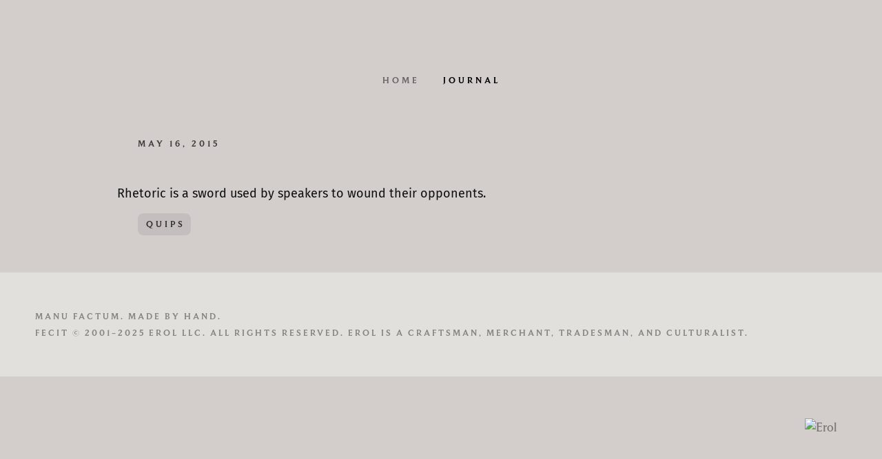

--- FILE ---
content_type: text/html; charset=UTF-8
request_url: https://zafer.erol.com/journal/rhetoric
body_size: 1490
content:
<!DOCTYPE html>
<html lang="en-US">
    <head>
        <meta content="IE=edge" http-equiv="X-UA-Compatible">
        <meta charset="utf-8"/>
        <title>
                            Rhetoric | Erol
                    </title>
        <meta content="width=device-width, initial-scale=1.0, maximum-scale=1.0, user-scalable=no, viewport-fit=cover" name="viewport">
        <script src="/js/flickity.pkgd.min.js"></script>
                        <!-- TODO: Show only relevant to that page -->
        <link href="/export/css/journal.css" rel="stylesheet">
        <link href="/export/css/monograph.css" rel="stylesheet">
        <link href="/export/css/client.css" rel="stylesheet">
    <title>Erol | Erol</title><meta name="generator" content="SEOmatic">
<meta name="description" content="Erol is a craftsman, merchant, tradesman, and culturalist.">
<meta name="referrer" content="no-referrer-when-downgrade">
<meta name="robots" content="all">
<meta content="en_US" property="og:locale">
<meta content="Erol" property="og:site_name">
<meta content="article" property="og:type">
<meta content="http://erol.com/journal/rhetoric" property="og:url">
<meta content="Erol" property="og:title">
<meta content="Erol is a craftsman, merchant, tradesman, and culturalist." property="og:description">
<meta content="https://silky-civet.transforms.svdcdn.com/production/seo/og_preview_books.jpg?w=1200&amp;h=630&amp;q=82&amp;auto=format&amp;fit=crop&amp;dm=1634675552&amp;s=cd6f941d3b5fee9b72b1ec8a1ed5ec6b" property="og:image">
<meta content="1200" property="og:image:width">
<meta content="630" property="og:image:height">
<meta name="twitter:card" content="summary_large_image">
<meta name="twitter:creator" content="@">
<meta name="twitter:title" content="Erol">
<meta name="twitter:description" content="Erol is a craftsman, merchant, tradesman, and culturalist.">
<meta name="twitter:image" content="https://silky-civet.transforms.svdcdn.com/production/seo/og_preview_books.jpg?w=800&amp;h=418&amp;q=82&amp;auto=format&amp;fit=crop&amp;dm=1634675552&amp;s=9519c1edfa9c3c9804d9be40ef8182c0">
<meta name="twitter:image:width" content="800">
<meta name="twitter:image:height" content="418">
<link href="https://erol.com/journal/rhetoric" rel="canonical">
<link href="https://erol.com/" rel="home">
<link type="text/plain" href="https://erol.com/humans.txt" rel="author">
<link type="text/css" href="/export/css/base.css?v=1748441449" rel="stylesheet">
<link type="text/css" href="/export/css/carousel.css" rel="stylesheet"></head>
    <body class="journal rhetoric">
    <div class="header">
    <div class="logo"><img src="https://cdn2.assets-servd.host/silky-civet/production/shared/logo/header_logo.svg" alt="Erol"></div>
  <nav role="navigation" aria-label="Main">
    <ul  class="nav-items" data-attr="Some value"><li  class="nav-item" data-attr="Some value"><a  class="nav-link" href="http://erol.com/" data-attr="Some value">Home</a></li><li  class="nav-item" data-attr="Some value"><a  class="nav-link selected" href="/journal/" data-attr="Some value">Journal</a></li></ul>
  </nav>
</div>




    

        
<div class="content journal">

<article>
    <div class="date">
        <time datetime="2015-05-16">May 16, 2015</time>
    </div>

    <div class="title">
        <h1></h1>
    </div>

        
    <div class="post-content ">
                        
    <section>
                    <aside class="quip">Rhetoric is a sword used by speakers to wound their opponents.</aside>
            </section>

    </div>

                <div class="array themes">
                            <a href="http://erol.com/themes/quips" class="item theme">
                    Quips</a>
                    </div>
    </article>

</div>


    <footer class="footer">
        <div class="copyright">Manu Factum. Made by Hand.</div>
        <div class="copyright">Fecit &copy; 2001&ndash;2025 Erol LLC. All rights reserved. Erol is a craftsman, merchant, tradesman, and culturalist.</div>
    </footer>
    <script type="application/ld+json">{"@context":"http://schema.org","@graph":[{"@type":"Blog","author":{"@id":"#identity"},"copyrightHolder":{"@id":"#identity"},"copyrightYear":"2015","creator":{"@id":"#creator"},"dateModified":"2020-11-23T22:30:40-08:00","datePublished":"2015-05-16T10:00:00-07:00","description":"Erol is a craftsman, merchant, tradesman, and culturalist.","headline":"Erol","image":{"@type":"ImageObject","url":"https://silky-civet.transforms.svdcdn.com/production/seo/og_preview_books.jpg?w=1200&h=630&q=82&auto=format&fit=crop&dm=1634675552&s=cd6f941d3b5fee9b72b1ec8a1ed5ec6b"},"inLanguage":"en-us","mainEntityOfPage":"http://erol.com/journal/rhetoric","name":"Erol","publisher":{"@id":"#creator"},"url":"http://erol.com/journal/rhetoric"},{"@id":"#identity","@type":"CreativeWork","alternateName":"Erol","image":{"@type":"ImageObject","height":"1024","url":"http://localhost/assets/shared/facivon_512.png","width":"1024"},"inLanguage":"en-us","name":"Erol LLC"},{"@id":"#creator","@type":"Organization"},{"@type":"BreadcrumbList","description":"Breadcrumbs list","itemListElement":[{"@type":"ListItem","item":"http://erol.com/","name":"Home","position":1},{"@type":"ListItem","item":"http://erol.com/journal/rhetoric","name":"Rhetoric","position":2}],"name":"Breadcrumbs"}]}</script></body>
</html>

--- FILE ---
content_type: text/css
request_url: https://zafer.erol.com/export/css/journal.css
body_size: 3240
content:
/*! Made by Erol v2.0.0 | (c) 2025 Erol LLC | MIT License | http://github.com/cferdinandi/build-tools-boilerplate */
@charset "UTF-8";
/* Responsive Variables */
/* New */
/* RGB 255, 211, 0 */
body.journal, body.themes {
	background-color: #D3CDCC;
	padding-top: 80px;
}

h1, h2, h3, h4, h5, h6, p, figure, ul, ol, blockquote, q {
	margin: 0;
	font-weight: normal;
}

h1, h2, h3, h4, h5, h6 {
	font-family: Empirica, sans-serif;
}

ul {
	list-style: none;
	padding: 0;
}

a {
	text-decoration: none;
	color: #100f0f;
	border-bottom: 1px solid rgba(0, 0, 0, 0.1);
}
a:hover {
	opacity: 1;
	color: #000;
	border-bottom: 1px solid rgba(0, 0, 0, 0.5);
}
a:active {
	opacity: 1;
	color: #000;
	border-bottom: 1px solid rgba(0, 0, 0, 0.8);
}

/* Temp Launch CSS */
.journal-hero-title {
	text-align: center;
	font-size: 120px;
	font-weight: 100;
	color: rgba(0, 0, 0, 0.4);
	margin: 2% 0 4% 0;
}

.content.journal {
	font-family: "Fira", "Avenir Medium", Avenir, sans-serif;
	color: #2c2a28;
	font-weight: 400;
	font-size: 18px;
	line-height: 40px;
	display: flex;
	display: -webkit-flex;
	display: -moz-flex;
	display: -ms-flexbox;
	flex-direction: column;
}
.content.journal > article {
	display: flex;
	display: -webkit-flex;
	display: -moz-flex;
	display: -ms-flexbox;
	flex-direction: column;
	align-items: center;
	text-align: left;
	margin: 4% auto;
}
.content.journal > article > .post-content {
	/* Specialty Styles */
}
.content.journal > article > .post-content.historic-type > section > .text blockquote {
	font-family: "Fell Type A", "Fell Type B";
	font-style: normal;
	font-weight: 400;
	font-size: 36px;
}
.content.journal > article > .post-content > section > .graphics.grid-distribute-evenly {
	display: grid;
	grid-gap: 1px;
	grid-auto-flow: column;
}
.content.journal > article > .post-content > section > .graphics.grid-distribute-evenly.breadth-equal-to-text {
	width: 880px;
}
@media screen and (max-width: 960px) {
	.content.journal > article > .post-content > section > .graphics.grid-distribute-evenly.breadth-equal-to-text {
		width: 100%;
	}
}
.content.journal > article > .post-content > section > .graphics.grid-distribute-evenly.breadth-preserve-size img {
	width: auto !important;
	margin: 0 auto;
	display: block;
}
.content.journal > article > .post-content > section > .graphics.grid-distribute-evenly.breadth-small {
	max-width: 960px;
}
.content.journal > article > .post-content > section > .graphics.grid-distribute-evenly.breadth-medium {
	max-width: 1200px;
}
.content.journal > article > .post-content > section > .graphics.grid-distribute-evenly.breadth-large {
	max-width: 1600px;
}
.content.journal > article > .post-content > section > .graphics.grid-distribute-evenly.breadth-extra-large {
	max-width: 2400px;
}
.content.journal > article > .post-content > section > .graphics.grid-distribute-evenly.breadth-expansive {
	width: 100%;
}
.content.journal > article > .post-content > section > .recipe {
	width: 880px;
	border-top: 1px solid rgba(0, 0, 0, 0.1);
	border-bottom: 1px solid rgba(0, 0, 0, 0.1);
	padding: 24px 0;
	margin: 48px 0;
}
@media screen and (max-width: 960px) {
	.content.journal > article > .post-content > section > .recipe {
		width: 100%;
	}
}
.content.journal > article > .post-content > section > .recipe > h3 {
	font-family: Empirica, sans-serif;
	color: #363533;
	text-transform: uppercase;
	letter-spacing: 3px;
	/* This will enforce even spacing and prevent ligatures */
	font-variant-ligatures: no-common-ligatures;
	font-size: 12px;
	line-height: 16px;
	font-weight: 500;
	letter-spacing: 4px;
	color: rgba(0, 0, 0, 0.7);
	padding-bottom: 20px;
	text-align: center;
}
.content.journal > article > .post-content > section > .recipe table {
	width: 100%;
	border-collapse: collapse;
}
.content.journal > article > .post-content > section > .recipe table td {
	padding-right: 2%;
	font-weight: 700;
	width: 30%;
	padding: 5px 0;
}
.content.journal > article > .post-content > section > .recipe table td + td {
	width: 70%;
	padding-right: 0;
	font-weight: normal;
}
.content.journal > article > section > .table {
	width: 880px;
	border-top: 1px solid rgba(0, 0, 0, 0.1);
	border-bottom: 1px solid rgba(0, 0, 0, 0.1);
	padding-bottom: 20px;
}
@media screen and (max-width: 960px) {
	.content.journal > article > section > .table {
		width: 100%;
	}
}
.content.journal > article > section > .table > .title {
	text-transform: uppercase;
	letter-spacing: 3px;
	/* This will enforce even spacing and prevent ligatures */
	font-variant-ligatures: no-common-ligatures;
	font-family: "Empirica", serif;
	font-weight: 400;
	font-size: 14px;
	line-height: 16px;
	color: #444;
	margin: 0;
	padding: 20px 0;
	font-weight: 400;
	text-align: center;
}
.content.journal > article > section > .table table {
	width: 100%;
	border-collapse: collapse;
}
.content.journal > article > section > .table table td {
	padding: 5px 0;
}
.content.journal > article > section > .table.twoColumn td {
	width: 27%;
	padding-right: 2%;
	font-weight: bold;
}
.content.journal > article > section > .table.twoColumn td + td {
	width: 71%;
	padding-right: 0;
	font-weight: normal;
}
.content.journal > article .date {
	width: 880px;
	font-family: Empirica, sans-serif;
	color: #363533;
	text-transform: uppercase;
	letter-spacing: 3px;
	/* This will enforce even spacing and prevent ligatures */
	font-variant-ligatures: no-common-ligatures;
	font-size: 12px;
	line-height: 16px;
	font-weight: 500;
	letter-spacing: 4px;
	color: rgba(0, 0, 0, 0.7);
	padding-bottom: 20px;
}
@media screen and (max-width: 960px) {
	.content.journal > article .date {
		width: 100%;
	}
}
.content.journal > article .date a {
	color: #B14949;
	border: 0;
}
.content.journal > article .date a:hover {
	color: #dd3747;
}
.content.journal > article .title {
	width: 880px;
	font-family: Empirica, sans-serif;
	font-weight: 200;
	color: #100f0f;
	font-size: 72px;
	line-height: 78px;
	margin: 0 0 25px;
}
@media screen and (max-width: 960px) {
	.content.journal > article .title {
		width: 100%;
	}
}
@media screen and (max-width: 960px) {
	.content.journal > article .title {
		font-size: 48px;
		line-height: 56px;
	}
}
.content.journal > article .title > h1 {
	font-family: Empirica, sans-serif;
	font-weight: 200;
	color: #100f0f;
	font-size: 72px;
	line-height: 78px;
}
@media screen and (max-width: 960px) {
	.content.journal > article .title > h1 {
		font-size: 48px;
		line-height: 56px;
	}
}
.content.journal > article .text {
	width: 880px;
	margin: 0 auto;
}
@media screen and (max-width: 960px) {
	.content.journal > article .text {
		width: 100%;
	}
}
.content.journal > article .text > p {
	margin: 24px 0;
}
.content.journal > article .text > p code {
	display: inline;
	padding: 0;
}
.content.journal > article .text > p:first-of-type {
	margin-top: 48px;
}
.content.journal > article .text > p:last-of-type {
	margin-bottom: 48px;
}
.content.journal > article .text > p + p {
	text-indent: 30px;
}
.content.journal > article .source {
	width: 880px;
	margin: 0 auto;
	color: rgba(0, 0, 0, 0.7);
	margin-top: 4%;
}
@media screen and (max-width: 960px) {
	.content.journal > article .source {
		width: 100%;
	}
}
.content.journal > article .source .table {
	display: table;
	border-collapse: collapse;
	width: 100%;
}
.content.journal > article .source .table > .row {
	display: table-row;
}
.content.journal > article .source .table > .row > .cell {
	display: table-cell;
	padding: 16px 0 17px;
}
.content.journal > article .source .table > .row > .cell.label {
	font-family: Empirica, sans-serif;
	color: #363533;
	text-transform: uppercase;
	letter-spacing: 3px;
	/* This will enforce even spacing and prevent ligatures */
	font-variant-ligatures: no-common-ligatures;
	font-size: 12px;
	line-height: 16px;
	font-weight: 500;
	letter-spacing: 4px;
	color: rgba(0, 0, 0, 0.4);
	width: 160px;
}
.content.journal > article .source .table > .row > .cell a {
	color: #B14949;
	border: 0;
}
.content.journal > article .source .table > .row > .cell a:hover {
	color: #dd3747;
}
.content.journal > article .text + .source {
	margin-top: 20px;
}
.content.journal > article blockquote {
	width: 880px;
	font-family: Empirica, sans-serif;
	font-weight: 200;
	color: #100f0f;
	font-size: 72px;
	line-height: 78px;
	position: relative;
	quotes: "“" "”" "‘" "’";
	display: block;
	font-weight: 300;
	color: #100f0f;
	margin: 40px 0 60px;
}
@media screen and (max-width: 960px) {
	.content.journal > article blockquote {
		width: 100%;
	}
}
@media screen and (max-width: 960px) {
	.content.journal > article blockquote {
		font-size: 48px;
		line-height: 56px;
	}
}
.content.journal > article blockquote i {
	font-style: italic;
	font-style: normal;
}
.content.journal > article blockquote:before {
	pointer-events: none;
	display: block;
	content: "";
	width: 28px;
	height: 24px;
	line-height: 32px;
	font-size: 88px;
	content: "“";
	font-style: normal;
	font-weight: 700;
	color: rgba(0, 0, 0, 0.3);
}
.content.journal > article blockquote:after {
	content: "”";
	font-style: normal;
	font-weight: 700;
	padding-left: 8px;
	/* Not ideal, but when an inner quote is present, it collides with this one. */
	color: rgba(0, 0, 0, 0.3);
}
@media screen and (max-width: 800px) {
	.content.journal > article blockquote {
		font-size: 36px;
		line-height: 46px;
	}
	.content.journal > article blockquote > q {
		font-weight: 400;
	}
	.content.journal > article blockquote > q:before {
		top: 10px;
		left: -20px;
	}
}
.content.journal > article blockquote p {
	display: inline;
	font-weight: 300;
	color: #100f0f;
}
.content.journal > article .quip {
	width: 880px;
	color: #100f0f;
	margin-left: -60px;
	padding-bottom: 3px;
}
@media screen and (max-width: 960px) {
	.content.journal > article .quip {
		width: 100%;
	}
}
.content.journal > article ol {
	width: 880px;
	margin: 24px auto;
	padding: 0;
	counter-reset: ordinals;
	border-top: 1px solid rgba(0, 0, 0, 0.1);
}
@media screen and (max-width: 960px) {
	.content.journal > article ol {
		width: 100%;
	}
}
.content.journal > article ol li {
	position: relative;
	border-bottom: 1px solid rgba(0, 0, 0, 0.1);
	list-style: none;
	padding: 9px 0 10px 65px;
}
.content.journal > article ol li:before {
	color: rgba(0, 0, 0, 0.3);
	position: absolute;
	top: auto;
	left: 0;
	counter-increment: ordinals;
	content: "0" counter(ordinals);
}
.content.journal > article ol li:nth-of-type(1n+10):before {
	content: counter(ordinals);
}
.content.journal > article ol li .inline-header {
	font-weight: 600;
	padding-right: 10px;
	font-style: normal;
}
.content.journal > article > .endnote {
	width: 880px;
}
@media screen and (max-width: 960px) {
	.content.journal > article > .endnote {
		width: 100%;
	}
}
.content.journal > article i {
	font-style: italic;
	font-weight: inherit;
}
.content.journal > article cite {
	font-style: normal;
}
.content.journal > article abbr {
	cursor: help;
}
.content.journal > article abbr.sc {
	text-transform: uppercase;
	letter-spacing: 3px;
	/* This will enforce even spacing and prevent ligatures */
	font-variant-ligatures: no-common-ligatures;
	font-family: "Empirica", serif;
	font-weight: 400;
	font-size: 14px;
	line-height: 16px;
	color: #444;
	font-size: 0.9em;
}
.content.journal > article h2 {
	width: 880px;
	font-family: Empirica, sans-serif;
	font-weight: 200;
	color: #100f0f;
	font-size: 36px;
	line-height: 64px;
	font-style: italic;
	margin: 30px auto 10px;
}
@media screen and (max-width: 960px) {
	.content.journal > article h2 {
		width: 100%;
	}
}
.content.journal > article code,
.content.journal > article pre {
	display: block;
	background: rgba(0, 0, 0, 0.05);
	color: #37744C;
	font-size: 16px;
	white-space: pre-wrap;
	word-wrap: break-word;
	padding: 4%;
}
.content.journal > article .graphic + .text {
	margin-top: 40px;
}
.content.journal > article .graphic + .source > .table {
	border-top: 0;
}
.content.journal > article .graphic {
	width: 100%;
	margin: 0 auto 1px;
}
.content.journal > article .graphic.featured {
	margin: 0 0 1px;
}
.content.journal > article .graphic.featured img {
	display: block;
}
.content.journal > article .graphic.preserveSize img {
	width: auto !important;
	margin: 0 auto;
	display: block;
}
.content.journal > article .graphic.chart {
	background: #fff;
	padding: 4%;
}
.content.journal > article .graphic.px1200 {
	width: 1200px;
}
.content.journal > article .graphic.px960 {
	width: 960px;
}
.content.journal > article .graphic > img {
	width: 100%;
	max-width: 100%;
}
.content.journal > article .graphic > a {
	color: #37744C;
}
.content.journal > article .graphic > a > img {
	width: 100%;
	max-width: 100%;
	display: block;
}
.content.journal > article .graphic > a > img:hover {
	opacity: 0.5;
}
.content.journal > article .graphic > a > img:active {
	opacity: 0.9;
}
.content.journal > article .graphic.breadth-equal-to-text {
	width: 880px;
}
@media screen and (max-width: 960px) {
	.content.journal > article .graphic.breadth-equal-to-text {
		width: 100%;
	}
}
.content.journal > article .graphic.breadth-preserve-size img {
	width: auto !important;
	margin: 0 auto;
	display: block;
}
.content.journal > article .graphic.breadth-small {
	max-width: 960px;
}
.content.journal > article .graphic.breadth-medium {
	max-width: 1200px;
}
.content.journal > article .graphic.breadth-large {
	max-width: 1600px;
}
.content.journal > article .graphic.breadth-extra-large {
	max-width: 2400px;
}
.content.journal > article .graphic.breadth-expansive {
	width: 100%;
}
.content.journal > article .array.themes {
	width: 880px;
}
@media screen and (max-width: 960px) {
	.content.journal > article .array.themes {
		width: 100%;
	}
}
.content.journal > article .array.themes > .item.theme {
	font-family: Empirica, sans-serif;
	color: #363533;
	text-transform: uppercase;
	letter-spacing: 3px;
	/* This will enforce even spacing and prevent ligatures */
	font-variant-ligatures: no-common-ligatures;
	font-size: 12px;
	line-height: 16px;
	font-weight: 500;
	letter-spacing: 4px;
	-moz-border-radius: 8px;
	-webkit-border-radius: 8px;
	border-radius: 8px;
	display: inline-block;
	background: rgba(0, 0, 0, 0.07);
	border: 0;
	padding: 8px 8px 8px 12px;
	/* Account for letter-spacing */
}
.content.journal > article .array.themes > .item.theme:hover {
	background: rgba(0, 0, 0, 0.1);
}
.content.journal > article .feature-image {
	display: grid;
	grid-gap: 1px;
	grid-auto-flow: column;
	/* See: https://css-tricks.com/flexbox-like-just-put-elements-in-a-row-with-css-grid/ */
	/* These are set in the Craft field type "featuredImageBreadth" */
	margin-bottom: 1px;
}
.content.journal > article .feature-image > .graphic {
	margin: 0;
}
.content.journal > article .feature-image.breadth-equal-to-text {
	width: 880px;
}
@media screen and (max-width: 960px) {
	.content.journal > article .feature-image.breadth-equal-to-text {
		width: 100%;
	}
}
.content.journal > article .feature-image.breadth-preserve-size img {
	width: auto !important;
	margin: 0 auto;
	display: block;
}
.content.journal > article .feature-image.breadth-small {
	max-width: 960px;
}
.content.journal > article .feature-image.breadth-medium {
	max-width: 1200px;
}
.content.journal > article .feature-image.breadth-large {
	max-width: 1600px;
}
.content.journal > article .feature-image.breadth-extra-large {
	max-width: 2400px;
}
.content.journal > article .feature-image.breadth-expansive {
	width: 100%;
}
.content.journal > article .in-text-grid {
	margin: 48px 0;
	display: grid;
	grid-gap: 1px;
	grid-template-columns: repeat(2, 1fr);
}
.content.journal > article .in-text-grid > .graphic {
	margin: 0;
}
.content.journal > article .in-text-grid > .graphic.full-width {
	grid-column-start: 1;
	grid-column-end: -1;
}
.content.journal > article .in-text-grid > .graphic > img {
	display: block;
}
.content.journal > article .out-of-text-grid {
	margin: 48px 0;
	display: grid;
	grid-gap: 1px;
	grid-template-columns: repeat(2, 1fr);
	max-width: 1200px;
}
.content.journal > article .out-of-text-grid > .graphic {
	margin: 0;
}
.content.journal > article .out-of-text-grid > .graphic.full-width {
	grid-column-start: 1;
	grid-column-end: -1;
}
.content.journal > article .out-of-text-grid > .graphic > img {
	display: block;
}
.content.journal > article .graphic-grid {
	width: 960px;
	margin-top: 1px;
	display: grid;
	grid-gap: 1px;
	grid-template-columns: repeat(2, 1fr);
}
.content.journal > article .graphic-grid > .graphic {
	margin: 0;
}
.content.journal > article .graphic-grid > .graphic.full-width {
	grid-column-start: 1;
	grid-column-end: -1;
}
.content.journal > article .graphic-grid > .graphic > img {
	display: block;
}
.content.journal > article .graphic-grid.complex {
	grid-template-columns: repeat(3, 1fr);
}
.content.journal > article .graphic-grid.complex > .graphic {
	margin: 0;
}
.content.journal > article .graphic-grid.complex > .graphic.full-width {
	grid-column-start: 1;
	grid-column-end: -1;
}
.content.journal > article .graphic-grid.complex > .graphic > img {
	display: block;
}
.content.journal > article .graphic-grid.complex > .graphic:nth-of-type(2) {
	grid-column-start: 1;
	grid-column-end: 2;
}
.content.journal > article .graphic-grid.complex > .graphic:nth-of-type(3) {
	grid-column-start: 2;
	grid-column-end: 4;
	grid-row-end: span 2;
}
.content.journal > article .graphic-grid.complex > .graphic:nth-of-type(4) {
	grid-column-start: 1;
	grid-column-end: 2;
}
.content.journal > article .graphic-grid.complex > .graphic:nth-of-type(5) {
	grid-column-start: 1;
	grid-column-end: 3;
	grid-row-end: span 2;
}
.content.journal > article .graphic-grid.complex > .graphic.full-height {
	grid-row-end: span 2;
}
.content.journal > article .graphic-grid.complex > .graphic:nth-of-type(9) {
	grid-column-start: 2;
	grid-column-end: 4;
	grid-row-end: span 2;
}

@media screen and (max-width: 1200px) {
	.content.journal > article .graphic.px1200 {
		width: 960px;
	}
}
@media screen and (max-width: 960px) {
	.content.journal > article {
		padding: 12% 12% 0;
	}
	.content.journal > article .text {
		line-height: 25px;
	}
	.content.journal > article .text > p {
		margin: 10px 0;
	}
	.content.journal > article .text > p + p {
		text-indent: 15px;
	}
	.content.journal > article .graphic + .text {
		margin-top: 20px;
	}
	.content.journal > article .quip {
		margin-left: 0;
	}
	.content.journal > article .graphic {
		width: 100%;
		width: auto !important;
		margin: 10px 0 !important;
	}
	.content.journal > article .graphic > img {
		width: 100%;
		max-width: 100%;
	}
	.content.journal > article .graphic-grid {
		width: auto;
		display: block;
	}
	.content.journal > article .graphic-grid > .graphic {
		margin: 0 0 1px 0 !important;
	}
	.content.journal > article .graphic-grid.complex {
		display: block;
	}
	.content.journal > article .graphic-grid.complex > .graphic {
		margin-bottom: 1px;
	}
	.content.journal > article .source .table > .row > .cell.label {
		width: 100px;
	}
}

/*# sourceMappingURL=journal.css.map */

--- FILE ---
content_type: text/css
request_url: https://zafer.erol.com/export/css/monograph.css
body_size: 5863
content:
/*! Made by Erol v2.0.0 | (c) 2025 Erol LLC | MIT License | http://github.com/cferdinandi/build-tools-boilerplate */
@charset "UTF-8";
/* Responsive Variables */
/* New */
/* RGB 255, 211, 0 */
body.travel {
	background: #fafafa;
}
body.travel > .header > nav {
	display: none;
}

.monograph-content {
	background: #f4f4f4;
	padding: 0 0 8%;
}
.monograph-content > .hero {
	background: #EEEDEB;
}
.monograph-content > .hero > .primary {
	overflow: hidden;
	padding: 4%;
}
.monograph-content > .hero > .primary > .lockup {
	display: flex;
	display: -webkit-flex;
	display: -moz-flex;
	display: -ms-flexbox;
	flex-direction: column;
	justify-content: space-between;
	width: 100%;
	height: 100%;
}
.monograph-content > .hero > .primary > .lockup > .heading {
	display: flex;
	display: -webkit-flex;
	display: -moz-flex;
	display: -ms-flexbox;
	flex-direction: column;
	height: 100%;
}
.monograph-content > .hero > .primary > .lockup > .heading > .label {
	font-family: Empirica, sans-serif;
	color: #363533;
	font-size: 16px;
	line-height: 24px;
	font-weight: 400;
	text-transform: uppercase;
	letter-spacing: 6px;
	/* This will enforce even spacing and prevent ligatures */
	font-variant-ligatures: no-common-ligatures;
	font-family: Empirica, sans-serif;
	font-weight: 500;
	color: #999291;
	padding: 10% 0;
	/* Manual adjust for letter-spacing issue in CSS */
	position: relative;
	right: -6px;
}
@media screen and (max-width: 480px) {
	.monograph-content > .hero > .primary > .lockup > .heading > .label {
		font-size: 16px;
		line-height: 24px;
	}
}
.monograph-content > .hero > .primary > .lockup > .heading .title {
	font-family: Empirica, sans-serif;
	color: #363533;
	font-family: Empirica, sans-serif;
	font-size: 95px;
	line-height: 100px;
	font-weight: 200;
	display: block;
	color: #100f0f;
}
@media screen and (max-width: 480px) {
	.monograph-content > .hero > .primary > .lockup > .heading .title {
		font-size: 56px;
		line-height: 64px;
	}
}
.monograph-content > .hero > .primary > .lockup > .heading .title span {
	display: block;
	color: #999291;
	font-weight: 200;
}
.monograph-content > .hero > .primary > .lockup > .heading > .label,
.monograph-content > .hero > .primary > .lockup > .heading > .title-secondary {
	font-family: Empirica, sans-serif;
	color: #363533;
	font-size: 16px;
	line-height: 24px;
	font-weight: 400;
	text-transform: uppercase;
	letter-spacing: 6px;
	/* This will enforce even spacing and prevent ligatures */
	font-variant-ligatures: no-common-ligatures;
	font-family: Empirica, sans-serif;
	font-weight: 500;
	color: #acaaa4;
	margin: 0;
}
@media screen and (max-width: 480px) {
	.monograph-content > .hero > .primary > .lockup > .heading > .label,
.monograph-content > .hero > .primary > .lockup > .heading > .title-secondary {
		font-size: 16px;
		line-height: 24px;
	}
}
.monograph-content > .hero > .primary > .lockup > .description > .date {
	font-family: Empirica, sans-serif;
	color: #363533;
	font-size: 16px;
	line-height: 24px;
	font-weight: 400;
	text-transform: uppercase;
	letter-spacing: 6px;
	/* This will enforce even spacing and prevent ligatures */
	font-variant-ligatures: no-common-ligatures;
	font-family: Empirica, sans-serif;
	font-weight: 500;
	color: #100f0f;
}
@media screen and (max-width: 480px) {
	.monograph-content > .hero > .primary > .lockup > .description > .date {
		font-size: 16px;
		line-height: 24px;
	}
}
.monograph-content > .hero > .primary > .lockup > .description > .value {
	margin-top: 10px;
}
.monograph-content > .hero > .primary > .lockup > .description > .value.iata {
	font-family: Empirica, sans-serif;
	color: #363533;
	font-size: 16px;
	line-height: 24px;
	font-weight: 400;
	text-transform: uppercase;
	letter-spacing: 6px;
	/* This will enforce even spacing and prevent ligatures */
	font-variant-ligatures: no-common-ligatures;
	display: flex;
	display: -webkit-flex;
	display: -moz-flex;
	display: -ms-flexbox;
	align-items: center;
	font-family: Empirica, sans-serif;
	font-weight: 500;
	color: #acaaa4;
	letter-spacing: 2px;
	gap: 8px;
}
@media screen and (max-width: 480px) {
	.monograph-content > .hero > .primary > .lockup > .description > .value.iata {
		font-size: 16px;
		line-height: 24px;
	}
}
.monograph-content > .hero > .primary > .lockup > .description > .value.iata > span {
	display: flex;
	display: -webkit-flex;
	display: -moz-flex;
	display: -ms-flexbox;
	align-items: center;
	gap: 8px;
}
.monograph-content > .hero > .primary > .lockup > .description > .value.iata > span:first-of-type {
	position: relative;
}
.monograph-content > .hero > .primary > .lockup > .description > .value.iata > span:first-of-type:after {
	pointer-events: none;
	display: block;
	content: "";
	-webkit-background-size: 32px 16px;
	-moz-background-size: 32px 16px;
	background-size: 32px 16px;
	background-image: url("https://cdn2.assets-servd.host/silky-civet/production/interface/arrow_e_long.svg");
	background-repeat: no-repeat;
	position: relative;
	top: 0;
	margin: auto;
	width: 32px;
	height: 16px;
	flex-shrink: 0;
}
.monograph-content > .hero > .secondary > figure > .graphic {
	height: 80vh;
	min-height: 320px;
	width: 100%;
}
.monograph-content > .hero > .secondary > figure > .graphic > img {
	object-position: center;
	display: block;
	object-fit: cover;
	width: 100%;
	height: 100%;
}
.monograph-content > .hero > .secondary > figure > figcaption {
	display: flex;
	display: -webkit-flex;
	display: -moz-flex;
	display: -ms-flexbox;
	padding: 10px 0;
	justify-content: space-between;
	color: #acaaa4;
	font-size: 16px;
	display: none;
}
.monograph-content > .hero > .secondary > figure > figcaption a {
	color: #666;
}
.monograph-content > .hero.full-viewport > .primary {
	height: calc(100vh - 160px);
	min-height: 480px;
}
.monograph-content > .hero.full-viewport > .primary > .lockup > .heading > .label {
	padding: 0 0 16px;
}
@media screen and (max-width: 640px) {
	.monograph-content > .hero.full-viewport > .primary {
		height: calc(100vh - 80px);
	}
}
@media screen and (min-width: 1661px) {
	.monograph-content > section {
		width: 1440px;
		margin-left: auto;
		margin-right: auto;
	}
}
@media screen and (max-width: 1660px) and (min-width: 480px) {
	.monograph-content > section {
		margin-left: 8%;
		margin-right: 8%;
	}
}
@media screen and (max-width: 480px) {
	.monograph-content > section {
		margin-left: 12%;
		margin-right: 12%;
	}
}
.monograph-content > section.heading {
	margin-top: 6%;
}
.monograph-content > section.heading > .content {
	max-width: 720px;
	margin: 0 auto;
}
.monograph-content > section.heading > .content > .label {
	font-family: Empirica, sans-serif;
	color: #363533;
	text-transform: uppercase;
	letter-spacing: 3px;
	/* This will enforce even spacing and prevent ligatures */
	font-variant-ligatures: no-common-ligatures;
	font-size: 16px;
	color: #acaaa4;
	letter-spacing: 2px;
	font-family: Empirica, sans-serif;
}
.monograph-content > section.heading > .content > .title {
	font-family: Empirica, sans-serif;
	color: #363533;
	font-family: Empirica, sans-serif;
	color: #000;
	font-size: 64px;
	line-height: 64px;
	font-family: Empirica, sans-serif;
	color: #000;
}
@media screen and (max-width: 480px) {
	.monograph-content > section.heading > .content > .title {
		font-size: 36px;
		line-height: 42px;
	}
}
.monograph-content > section.heading > .content > .title-secondary {
	font-family: Empirica, sans-serif;
	color: #363533;
	font-family: Empirica, sans-serif;
	color: #000;
	font-size: 64px;
	line-height: 64px;
	font-family: Empirica, sans-serif;
	color: #acaaa4;
}
@media screen and (max-width: 480px) {
	.monograph-content > section.heading > .content > .title-secondary {
		font-size: 36px;
		line-height: 42px;
	}
}
.monograph-content > section > .heading {
	max-width: 720px;
	margin: 8% auto 4%;
}
.monograph-content > section > .heading > h2 {
	font-family: Empirica, sans-serif;
	color: #363533;
	font-family: Empirica, sans-serif;
	font-size: 95px;
	line-height: 100px;
	font-family: Empirica, sans-serif;
	color: #100f0f;
	font-weight: 200;
	margin: 20px 0 40px -80px;
}
@media screen and (max-width: 480px) {
	.monograph-content > section > .heading > h2 {
		font-size: 56px;
		line-height: 64px;
	}
}
.monograph-content > section > .heading > h2 > span {
	font-family: Empirica, sans-serif;
	color: #363533;
	font-size: 16px;
	line-height: 24px;
	font-weight: 400;
	text-transform: uppercase;
	letter-spacing: 6px;
	/* This will enforce even spacing and prevent ligatures */
	font-variant-ligatures: no-common-ligatures;
	display: block;
	font-family: Empirica, sans-serif;
	font-weight: 500;
	color: #999291;
	margin: 2% 0 0;
}
@media screen and (max-width: 480px) {
	.monograph-content > section > .heading > h2 > span {
		font-size: 16px;
		line-height: 24px;
	}
}
.monograph-content > section > .text {
	max-width: 720px;
	margin: 2% auto 2%;
}
.monograph-content > section > .text.introduction {
	margin-top: 8%;
}
.monograph-content > section > .text.introduction > p {
	font-family: Empirica, sans-serif;
	color: #363533;
	font-family: "Chronicle Cond A", "Chronicle Cond B";
	font-style: normal;
	font-weight: 800;
	font-size: 36px;
	line-height: 44px;
	color: #363533;
	/* Refactor
	font-size: 20px;
	line-height: 28px;
	font-weight: 400;
	*/
	color: #000;
	font-weight: 400;
	font-family: Empirica, sans-serif;
	line-height: 56px;
}
@media screen and (max-width: 480px) {
	.monograph-content > section > .text.introduction > p {
		font-size: 24px;
		line-height: 40px;
	}
}
.monograph-content > section > .text.lombardic-capital > p {
	/*

	.inhabited-initial {
	    display: block;
	    float: left;
	    text-align: center;
	    height: 190px;
	    min-width: 30%;
	    @include running(large);
	    @include uppercase(6px);
	    font-family: Empirica, sans-serif;
	    font-weight: 400;
	    line-height: 190px !important;
	    color: $mud;
	}
	@media screen and (max-width: 480px) {
	    text-align: left;
	    .inhabited-initial {
	        min-width: 50%;
	    }
	} 
	*/
}
.monograph-content > section > .text a {
	text-decoration: none;
	padding-bottom: 0;
	color: #100f0f;
	border-bottom: 1px solid rgba(0, 0, 0, 0.1);
}
.monograph-content > section > .text a:hover {
	opacity: 1;
	color: #B14949;
	border-bottom: 1px solid #B14949;
}
.monograph-content > section > .text a:active {
	opacity: 1;
	color: #B14949;
	border-bottom: 1px solid rgba(0, 0, 0, 0.8);
}
.monograph-content > section > .text > p {
	font-family: Empirica, sans-serif;
	color: #363533;
	font-size: 24px;
	line-height: 38px;
	font-weight: 400;
	text-align: justify;
	font-family: Empirica, sans-serif;
	color: #5B5756;
	/*
	&.note {
	    @include uppercase();
	    display: inline-block;
	    font-size: 12px;
	    font-weight: 500;
	    border-top: 1px solid $line;
	    padding: 2% 0;
	    text-align: center;
	    .label {
	        color: $tin;
	        display: block;
	    }
	}
	*/
}
@media screen and (max-width: 480px) {
	.monograph-content > section > .text > p {
		font-size: 20px;
		line-height: 34px;
	}
}
.monograph-content > section > .text > p + p {
	margin-top: 4%;
}
.monograph-content > section > .text > blockquote {
	float: left;
	width: 80%;
	padding: 6% 6% 6% 40px;
	font-family: Empirica, sans-serif;
	font-size: 48px;
	line-height: 64px;
	color: #100f0f;
	margin-left: -12%;
	quotes: "“" "”" "‘" "’";
	display: block;
	font-weight: 200;
}
.monograph-content > section > .text > blockquote:before {
	content: "“";
}
.monograph-content > section > .text > blockquote:after {
	content: "”";
}
@media screen and (max-width: 480px) {
	.monograph-content > section > .text > blockquote {
		border-top: 1px solid rgba(0, 0, 0, 0.1);
		border-bottom: 1px solid rgba(0, 0, 0, 0.1);
		float: none;
		width: 100%;
		margin: 8% 0;
		padding: 8% 0;
		text-align: left;
		font-size: 36px;
		line-height: 56px;
	}
}
.monograph-content > section > .graphics.grid-distribute-evenly {
	display: grid;
	grid-gap: 24px;
	grid-auto-flow: column;
}
.monograph-content > section > .graphics > .graphic {
	margin-bottom: 24px;
}
.monograph-content > section > .graphics > .graphic > img {
	width: 100%;
	height: 100%;
	max-width: 100%;
	object-fit: cover;
	object-position: top left;
}
.monograph-content > section > .graphics.breadth-equal-to-text {
	width: 880px;
}
@media screen and (max-width: 960px) {
	.monograph-content > section > .graphics.breadth-equal-to-text {
		width: 100%;
	}
}
.monograph-content > section > .graphics.breadth-preserve-size img {
	width: auto !important;
	margin: 0 auto;
	display: block;
}
.monograph-content > section > .graphics.breadth-small {
	max-width: 960px;
}
.monograph-content > section > .graphics.breadth-medium {
	max-width: 1440px;
}
.monograph-content > section > .graphics.breadth-large {
	max-width: 1600px;
}
.monograph-content > section > .graphics.breadth-extra-large {
	max-width: 2400px;
}
.monograph-content > section > .graphics.breadth-expansive {
	width: 100%;
}
.monograph-content > section > .caption {
	margin: 2% auto 6%;
	max-width: 720px;
	border-bottom: 1px solid rgba(0, 0, 0, 0.1);
	padding-bottom: 3%;
}
.monograph-content > section > .caption > .title {
	text-transform: uppercase;
	letter-spacing: 3px;
	/* This will enforce even spacing and prevent ligatures */
	font-variant-ligatures: no-common-ligatures;
	color: #333;
	text-align: center;
	margin: 2% 0;
}
.monograph-content > section > .caption > .description {
	font-family: Empirica, sans-serif;
	color: #363533;
	font-size: 16px;
	line-height: 24px;
	font-weight: 400;
	font-family: Empirica, sans-serif;
	color: #7b7976;
}
@media screen and (max-width: 480px) {
	.monograph-content > section > .caption > .description {
		font-size: 16px;
		line-height: 24px;
	}
}
.monograph-content > section > .caption > .description span {
	font-family: Empirica, sans-serif;
	color: #363533;
	font-size: 14px;
	line-height: 18px;
	font-weight: 400;
	text-transform: uppercase;
	letter-spacing: 3px;
	/* This will enforce even spacing and prevent ligatures */
	font-variant-ligatures: no-common-ligatures;
	font-family: Empirica, sans-serif;
	font-weight: 500;
	color: #9b9b9b;
	padding-right: 16px;
}
@media screen and (max-width: 480px) {
	.monograph-content > section > .caption > .description span {
		font-size: 14px;
		line-height: 20px;
	}
}
@media screen and (max-width: 480px) {
	.monograph-content > section > .caption > .description span {
		display: block;
		font-size: 1px;
		color: transparent;
	}
	.monograph-content > section > .caption > .description span:after {
		display: block;
		float: left;
		font-size: 14px;
		color: #9b9b9b;
		content: "Top to bottom";
	}
}
.monograph-content > section.base {
	margin: 0 8% 8%;
	max-width: 1440px;
}
@media screen and (min-width: 1600px) {
	.monograph-content > section.base {
		margin: 0 auto 8%;
	}
}
.monograph-content > section.running > .content .coupon {
	text-transform: uppercase;
	letter-spacing: 3px;
	/* This will enforce even spacing and prevent ligatures */
	font-variant-ligatures: no-common-ligatures;
	-moz-border-radius: 64px;
	-webkit-border-radius: 64px;
	border-radius: 64px;
	color: #333;
	font-size: 16px;
	font-weight: 500;
	background: #ffd300;
	display: inline-block;
	padding: 4px 12px;
	position: relative;
	top: -1px;
}
.monograph-content > section.running > .content .google-map {
	width: 100% !important;
	max-width: 960px;
	margin: 0 auto;
}
.monograph-content > section.running > .content h3 {
	color: #2c2a28;
	font-family: "Empirica", serif;
	font-weight: 400;
	margin: 0;
	color: #100f0f;
	font-size: 48px;
	line-height: 144%;
	margin: 48px 0 24px;
}
.monograph-content > section.running > .content .card-block {
	background: #fafafa;
	padding: 8%;
}
.monograph-content > section.running > .content .card-block.recipe > .item {
	display: grid;
	grid-template-columns: 1fr 2fr 1fr;
	padding: 24px 0;
	border-bottom: 1px solid rgba(0, 0, 0, 0.1);
}
.monograph-content > section.running > .content .card-block.recipe > .item:last-of-type {
	border-bottom: 0;
}
.monograph-content > section.running > .content .card-block.recipe > .item > .value {
	color: #333;
	padding-right: 2%;
	font-variant-numeric: diagonal-fractions;
}
.monograph-content > section.running > .content .card-block.recipe > .item > .label {
	padding-right: 2%;
}
.monograph-content > section.running > .content .card-block.recipe > .item > .note {
	text-align: right;
}
.monograph-content > section.running > .content .card-block.recipe > .item > .note a {
	-moz-border-radius: 24px;
	-webkit-border-radius: 24px;
	border-radius: 24px;
	white-space: nowrap;
	font-family: Empirica, sans-serif;
	display: inline-block;
	padding: 5px 16px 8px;
	background: #37744C;
	color: #fff;
	border: 0;
}
.monograph-content > section.running > .content .card-block.recipe > .item > .note a:hover {
	background: #B14949;
	border: 0;
}
@media screen and (max-width: 880px) {
	.monograph-content > section.running > .content .card-block.recipe > .item {
		grid-template-columns: 1fr 1fr;
	}
	.monograph-content > section.running > .content .card-block.recipe > .item > .note {
		text-align: left;
		padding: 24px 0;
		grid-column-start: 2;
		grid-column-end: 3;
	}
}
.monograph-content > section.running > .content .card-block.guide > ol {
	padding: 0;
	counter-reset: cardinal;
}
.monograph-content > section.running > .content .card-block.guide > ol > li {
	font-family: Empirica, sans-serif;
	color: #363533;
	font-size: 24px;
	line-height: 38px;
	font-weight: 400;
	color: #5B5756;
	position: relative;
	list-style: none;
	margin-top: 20px;
	padding: 20px 0 0 10%;
	border-top: 1px solid rgba(0, 0, 0, 0.1);
}
@media screen and (max-width: 480px) {
	.monograph-content > section.running > .content .card-block.guide > ol > li {
		font-size: 20px;
		line-height: 34px;
	}
}
.monograph-content > section.running > .content .card-block.guide > ol > li:before {
	color: #B14949;
	font-weight: 400;
	position: absolute;
	top: 20px;
	left: 0;
	counter-increment: cardinal;
	content: counter(cardinal);
	display: block;
}
.monograph-content > section.running > .content .card-block.guide > ol > li:first-of-type {
	margin-top: 0;
	border-top: 0;
	padding-top: 0;
}
.monograph-content > section.running > .content .card-block.guide > ol > li:first-of-type:before {
	top: 0;
}
.monograph-content > section.running > .content .card-block.guide > ol > li:last-of-type {
	margin-bottom: 20px;
}
.monograph-content > section.running.directions > .content {
	background: #e2e0dc;
}
.monograph-content > section.running.directions > .content > .primary {
	padding: 8%;
}
.monograph-content > section.running.directions > .content > .primary h3 {
	font-size: 24px;
	margin: 0 0 4%;
}
.monograph-content > section.running.directions > .content > .primary > ol {
	counter-reset: cardinal;
	padding: 0;
}
.monograph-content > section.running.directions > .content > .primary > ol > li {
	font-family: Empirica, sans-serif;
	color: #363533;
	font-size: 24px;
	line-height: 38px;
	font-weight: 400;
	color: #5B5756;
	position: relative;
	list-style: none;
	padding: 16px 0 0 10%;
}
@media screen and (max-width: 480px) {
	.monograph-content > section.running.directions > .content > .primary > ol > li {
		font-size: 20px;
		line-height: 34px;
	}
}
.monograph-content > section.running.directions > .content > .primary > ol > li:before {
	color: #B14949;
	font-weight: 400;
	position: absolute;
	top: 20px;
	left: 0;
	counter-increment: cardinal;
	content: counter(cardinal);
	display: block;
}
.monograph-content > section.running.directions > .content > .primary > ol > li:first-of-type {
	padding-top: 0;
}
.monograph-content > section.running.directions > .content > .primary > ol > li:first-of-type:before {
	top: 0;
}
.monograph-content > section.running.directions > .content > .note {
	padding: 8%;
}
.monograph-content > section.content-gallery {
	background: #e2e0dc;
	padding: 2% 0;
	margin-bottom: 1px;
}
.monograph-content > section.content-gallery > .content {
	background: transparent;
}
.monograph-content > section.content-gallery > .content.base-layout {
	margin-bottom: 2%;
}
@media screen and (min-width: 1661px) {
	.monograph-content > section.content-gallery > .content.base-layout {
		width: 1440px;
		margin-left: auto;
		margin-right: auto;
	}
}
@media screen and (max-width: 1660px) and (min-width: 480px) {
	.monograph-content > section.content-gallery > .content.base-layout {
		margin-left: 8%;
		margin-right: 8%;
	}
}
@media screen and (max-width: 480px) {
	.monograph-content > section.content-gallery > .content.base-layout {
		margin-left: 12%;
		margin-right: 12%;
	}
}
.monograph-content > section.content-gallery > .content > .items {
	margin: 2% 0;
	display: grid;
	grid-template-columns: repeat(auto-fit, minmax(360px, 1fr));
	grid-gap: 24px;
}
.monograph-content > section.content-gallery > .content > .items > .item {
	border-top: 1px solid rgba(0, 0, 0, 0.1);
	padding-top: 4%;
}
.monograph-content > section.content-gallery > .content > .items > .item > .lockup .title {
	font-family: Empirica, sans-serif;
	color: #363533;
	font-family: "Chronicle Cond A", "Chronicle Cond B";
	font-style: normal;
	font-weight: 800;
	font-size: 36px;
	line-height: 44px;
	color: #363533;
	/* Refactor
	font-size: 20px;
	line-height: 28px;
	font-weight: 400;
	*/
	font-family: Empirica, sans-serif;
	font-weight: 300;
	color: #100f0f;
	margin: 8% 0 2%;
}
@media screen and (max-width: 480px) {
	.monograph-content > section.content-gallery > .content > .items > .item > .lockup .title {
		font-size: 24px;
		line-height: 40px;
	}
}
.monograph-content > section.content-gallery > .content > .items > .item > .lockup .external-link {
	-moz-border-radius: 24px;
	-webkit-border-radius: 24px;
	border-radius: 24px;
	font-family: Empirica, sans-serif;
	display: inline-block;
	margin: 2% 0;
	padding: 5px 16px 8px;
	background: #fff;
	border: 0;
}
.monograph-content > section.content-gallery > .content > .items > .item > .lockup .external-link:hover {
	background: #37744C;
	color: #fff;
	border: 0;
}
.monograph-content > section.content-gallery > .content > .items > .item > .lockup .address {
	font-family: Empirica, sans-serif;
	color: #363533;
	font-size: 14px;
	line-height: 18px;
	font-weight: 400;
	text-transform: uppercase;
	letter-spacing: 3px;
	/* This will enforce even spacing and prevent ligatures */
	font-variant-ligatures: no-common-ligatures;
	line-height: 22px;
	font-family: Empirica, sans-serif;
	font-weight: 500;
	color: #9b9b9b;
	margin: 2% 0;
}
@media screen and (max-width: 480px) {
	.monograph-content > section.content-gallery > .content > .items > .item > .lockup .address {
		font-size: 14px;
		line-height: 20px;
	}
}
.monograph-content > section.content-gallery > .content > .items > .item .description {
	font-family: Empirica, sans-serif;
	color: #363533;
	font-size: 16px;
	line-height: 24px;
	font-weight: 400;
	font-family: Empirica, sans-serif;
	color: #7b7976;
	margin-top: 8%;
}
@media screen and (max-width: 480px) {
	.monograph-content > section.content-gallery > .content > .items > .item .description {
		font-size: 16px;
		line-height: 24px;
	}
}
.monograph-content > section.content-gallery > .content > .items > .item.definition {
	text-align: center;
	border: 0;
	padding: 12%;
	background: #f4f4f4;
}
.monograph-content > section.content-gallery > .content > .items > .item.definition dt {
	font-family: Empirica, sans-serif;
	color: #363533;
	font-family: "Chronicle Cond A", "Chronicle Cond B";
	font-style: normal;
	font-weight: 800;
	font-size: 36px;
	line-height: 44px;
	color: #363533;
	/* Refactor
	font-size: 20px;
	line-height: 28px;
	font-weight: 400;
	*/
	font-family: Empirica, sans-serif;
	font-weight: 300;
	color: #100f0f;
}
@media screen and (max-width: 480px) {
	.monograph-content > section.content-gallery > .content > .items > .item.definition dt {
		font-size: 24px;
		line-height: 40px;
	}
}
.monograph-content > section.content-gallery > .content > .items > .item.definition dt .phonetic {
	font-family: Empirica, sans-serif;
	color: #363533;
	font-size: 24px;
	line-height: 38px;
	font-weight: 400;
	font-family: Empirica, sans-serif;
	display: block;
	font-style: italic;
	letter-spacing: 2px;
	color: #7b7976;
	margin: 0 0 24px;
}
@media screen and (max-width: 480px) {
	.monograph-content > section.content-gallery > .content > .items > .item.definition dt .phonetic {
		font-size: 20px;
		line-height: 34px;
	}
}
.monograph-content > section.content-gallery > .content > .items > .item.definition dd {
	margin: 0;
	font-family: Empirica, sans-serif;
	color: #363533;
	font-size: 14px;
	line-height: 18px;
	font-weight: 400;
	text-transform: uppercase;
	letter-spacing: 3px;
	/* This will enforce even spacing and prevent ligatures */
	font-variant-ligatures: no-common-ligatures;
	line-height: 22px;
	font-family: Empirica, sans-serif;
	font-weight: 500;
	color: #9b9b9b;
}
@media screen and (max-width: 480px) {
	.monograph-content > section.content-gallery > .content > .items > .item.definition dd {
		font-size: 14px;
		line-height: 20px;
	}
}
@media screen and (max-width: 480px) {
	.monograph-content > section.content-gallery > .content {
		background: transparent;
	}
	.monograph-content > section.content-gallery > .content > .items {
		display: block;
	}
	.monograph-content > section.content-gallery > .content > .items > .item {
		margin-top: 8%;
		padding-top: 8%;
	}
	.monograph-content > section.content-gallery > .content > .items > .item > .lockup > .title {
		margin-top: 0;
	}
}
.monograph-content > section.quote {
	max-width: 800px;
	margin-top: 6%;
	margin-bottom: 4%;
}
@media screen and (min-width: 1661px) {
	.monograph-content > section.quote {
		width: 1440px;
		margin-left: auto;
		margin-right: auto;
	}
}
@media screen and (max-width: 1660px) and (min-width: 480px) {
	.monograph-content > section.quote {
		margin-left: 8%;
		margin-right: 8%;
	}
}
@media screen and (max-width: 480px) {
	.monograph-content > section.quote {
		margin-left: 12%;
		margin-right: 12%;
	}
}
.monograph-content > section.quote > .content > blockquote > q {
	font-family: Empirica, sans-serif;
	color: #363533;
	font-family: "Chronicle Cond A", "Chronicle Cond B";
	font-style: normal;
	font-weight: 800;
	font-size: 36px;
	line-height: 44px;
	color: #363533;
	/* Refactor
	font-size: 20px;
	line-height: 28px;
	font-weight: 400;
	*/
	color: #000;
	position: relative;
	quotes: "“" "”" "‘" "’";
	display: block;
	width: 70%;
}
@media screen and (max-width: 480px) {
	.monograph-content > section.quote > .content > blockquote > q {
		font-size: 24px;
		line-height: 40px;
	}
}
.monograph-content > section.quote > .content > blockquote > q:before {
	display: block;
	font-size: 140px;
	line-height: 140px;
	height: 65px;
	width: 65px;
	margin-bottom: 20px;
}
.monograph-content > section.gallery {
	display: flex;
	display: -webkit-flex;
	display: -moz-flex;
	display: -ms-flexbox;
	margin-bottom: 4%;
}
@media screen and (min-width: 1661px) {
	.monograph-content > section.gallery {
		width: 1440px;
		margin-left: auto;
		margin-right: auto;
	}
}
@media screen and (max-width: 1660px) and (min-width: 480px) {
	.monograph-content > section.gallery {
		margin-left: 8%;
		margin-right: 8%;
	}
}
@media screen and (max-width: 480px) {
	.monograph-content > section.gallery {
		margin-left: 12%;
		margin-right: 12%;
	}
}
.monograph-content > section.gallery > figure > .graphic {
	position: relative;
}
.monograph-content > section.gallery > figure > .graphic > img {
	width: 100%;
	max-width: 100%;
	display: block;
}
.monograph-content > section.gallery > figure > .graphic > .commerce {
	display: none;
	position: absolute;
	right: 2%;
	bottom: 2%;
}
.monograph-content > section.gallery > figure > .graphic > .commerce > .button-group > a {
	-moz-border-radius: 5px;
	-webkit-border-radius: 5px;
	border-radius: 5px;
	box-shadow: 0 5px 15px 0 rgba(0, 0, 0, 0.4);
	-moz-box-shadow: 0 5px 15px 0 rgba(0, 0, 0, 0.4);
	-webkit-box-shadow: 0 5px 15px 0 rgba(0, 0, 0, 0.4);
	background: rgba(255, 255, 255, 0.8);
	padding: 10px 15px;
	display: block;
	color: #144cda;
}
.monograph-content > section.gallery > figure > figcaption {
	padding: 2% 0 0;
	color: #84837e;
	font-size: 16px;
	max-width: 90%;
}
.monograph-content > section.gallery > figure > figcaption a {
	color: #144cda;
}
@media screen and (max-width: 480px) {
	.monograph-content > section.gallery > figure > figcaption {
		display: none;
	}
}
.monograph-content > section.gallery > figure:hover > .graphic > .commerce {
	display: block;
}
.monograph-content > section.gallery.video {
	width: auto;
	display: block;
	padding: 4%;
}
.monograph-content > section.gallery.video > .video-constraint {
	max-width: 1440px;
	margin: 0 auto;
}
.monograph-content > section.gallery.video > .video-constraint > .video-container {
	position: relative;
	/* You want to absolutely position the video within a wrapper that sets vertical padding that matches the video's aspect ratio. To get the padding/aspect ratio, divide the video's height by the width and multiply by 100 to get a percentage.*/
	padding-bottom: 56.25%;
	height: 0;
	overflow: hidden;
	width: auto;
}
.monograph-content > section.gallery.video > .video-constraint > .video-container iframe {
	position: absolute;
	top: 0;
	left: 0;
	width: 100%;
	height: 100%;
}
@media screen and (max-width: 880px) {
	.monograph-content > section.gallery.video {
		padding: 0;
		margin: 8% 0;
	}
}
.monograph-content > section.gallery.single-vertical > figure {
	max-width: 760px;
	margin: 0 auto;
}
.monograph-content > section.gallery.single-vertical > figure > figcaption {
	max-width: 720px;
	margin: 0 auto;
}
.monograph-content > section.gallery.compound-grid {
	grid-template-columns: repeat(2, 1fr);
	grid-gap: 24px;
	display: grid;
	margin-bottom: 1px;
}
.monograph-content > section.gallery.compound-grid.grid-4-column {
	grid-template-columns: repeat(4, 1fr);
}
.monograph-content > section.gallery.compound-grid.grid-3-column {
	grid-template-columns: repeat(3, 1fr);
}
@media screen and (max-width: 640px) {
	.monograph-content > section.gallery.compound-grid.grid-3-column {
		display: block;
	}
}
.monograph-content > section.gallery.compound-grid.in-text {
	display: block;
	margin-bottom: 2%;
}
.monograph-content > section.gallery.compound-grid.in-text figure {
	display: block;
	max-width: 720px;
	margin: 0 auto;
}
@media screen and (min-width: 1661px) {
	.monograph-content > section.gallery.compound-grid {
		margin-bottom: 8%;
	}
}
.monograph-content > section.gallery.compound-grid > figure {
	padding: 0;
}
.monograph-content > section.gallery.compound-grid > figure > figcaption {
	padding: 1% 0 2%;
}
.monograph-content > section.gallery.compound-grid > figure > figcaption.label {
	max-width: unset;
	display: block;
	padding: 2% 0;
}
.monograph-content > section.gallery.compound-grid > figure > figcaption.label p {
	text-transform: uppercase;
	letter-spacing: 3px;
	/* This will enforce even spacing and prevent ligatures */
	font-variant-ligatures: no-common-ligatures;
	color: #333;
	text-align: center;
}
.monograph-content > section.gallery.compound-grid > figure.full-width {
	grid-column-start: 1;
	grid-column-end: 3;
}
.monograph-content > section.gallery.compound-grid.five {
	grid-template-columns: repeat(4, 1fr);
}
.monograph-content > section.gallery.compound-grid.five > figure:nth-of-type(1) {
	grid-column-start: 1;
	grid-column-end: 3;
	grid-row-start: 1;
	grid-row-end: 3;
}
.monograph-content > section.gallery.compound-grid.five > figure:nth-of-type(2) {
	grid-column-start: 3;
	grid-column-end: 4;
	grid-row-start: 1;
	grid-row-end: 2;
}
.monograph-content > section.gallery.compound-grid.five > figure:nth-of-type(3) {
	grid-column-start: 4;
	grid-column-end: 5;
	grid-row-start: 1;
	grid-row-end: 2;
}
.monograph-content > section.gallery.compound-grid.five > figure:nth-of-type(4) {
	grid-column-start: 3;
	grid-column-end: 4;
	grid-row-start: 2;
	grid-row-end: 3;
}
.monograph-content > section.gallery.compound-grid.five > figure:nth-of-type(5) {
	grid-column-start: 4;
	grid-column-end: 5;
	grid-row-start: 2;
	grid-row-end: 3;
}
@media screen and (max-width: 640px) {
	.monograph-content > section.gallery.compound-grid > figure {
		grid-column-start: 1;
		grid-column-end: 3;
	}
}
.monograph-content > section.gallery.type-full-screen {
	display: block;
	width: auto;
	margin-bottom: 1px;
}
.monograph-content > section.gallery.type-full-screen figcaption {
	padding: 1%;
	text-align: center;
	max-width: 100%;
}
.monograph-content > section.gallery.type-full-screen + .running {
	margin-top: 4%;
}
@media screen and (min-width: 1661px) {
	.monograph-content > section.gallery.type-full-screen {
		margin-bottom: 8%;
	}
}
.monograph-content > section.gallery.uneven {
	margin-bottom: 1px;
}
.monograph-content > section.gallery.uneven > figure {
	width: 50%;
}
.monograph-content > section.gallery.uneven > figure:nth-of-type(2) {
	padding: 8%;
	display: flex;
	flex-direction: column;
	align-items: center;
	justify-content: center;
}
.monograph-content > section.gallery.uneven.flipped > figure:nth-of-type(1) {
	padding: 8%;
	display: flex;
	flex-direction: column;
	align-items: center;
	justify-content: center;
}
.monograph-content > section.gallery.uneven.flipped > figure:nth-of-type(2) {
	padding: 0;
	display: block;
}
@media screen and (max-width: 480px) {
	.monograph-content > section.gallery.uneven {
		display: block;
	}
	.monograph-content > section.gallery.uneven > figure {
		width: 100%;
		margin-bottom: 1px;
	}
	.monograph-content > section.gallery.uneven > figure:nth-of-type(2) {
		padding: 0;
		display: block;
	}
	.monograph-content > section.gallery.uneven.flipped > figure:nth-of-type(1) {
		padding: 0;
		display: block;
	}
}
.monograph-content > section.gallery.compound-grid-uneven {
	grid-template-columns: 1fr 2.2641fr;
	grid-gap: 24px;
	display: grid;
}
.monograph-content > section.gallery.compound-grid-uneven > figure {
	grid-template-rows: auto;
	grid-gap: 0;
	display: grid;
}
.monograph-content > section.gallery.compound-grid-uneven > figure > figcaption {
	padding: 20px 0 0;
}
@media screen and (max-width: 480px) {
	.monograph-content > section.gallery.compound-grid-uneven {
		display: block;
	}
	.monograph-content > section.gallery.compound-grid-uneven > figure {
		margin-bottom: 1px;
	}
}
@media screen and (max-width: 880px) {
	.monograph-content > section.gallery {
		margin-bottom: 1px;
		margin-left: 2%;
		margin-right: 2%;
	}
	.monograph-content > section.gallery + .running {
		margin-top: 12%;
	}
}
.monograph-content > section.with-master-caption {
	margin-bottom: 0;
}
@media screen and (min-width: 1661px) {
	.monograph-content > section.with-master-caption {
		margin-bottom: 0 !important;
	}
}
.monograph-content > section.colophon {
	text-align: center;
	padding: 8% 0;
	margin-bottom: 0;
}
.monograph-content > section.colophon > .content p {
	font-family: Empirica, sans-serif;
	color: #363533;
	font-size: 14px;
	line-height: 18px;
	font-weight: 400;
	text-transform: uppercase;
	letter-spacing: 3px;
	/* This will enforce even spacing and prevent ligatures */
	font-variant-ligatures: no-common-ligatures;
	line-height: 32px;
	font-family: Empirica, sans-serif;
	font-weight: 500;
	color: #9b9b9b;
	text-align: center;
}
@media screen and (max-width: 480px) {
	.monograph-content > section.colophon > .content p {
		font-size: 14px;
		line-height: 20px;
	}
}
.monograph-content > section.colophon > .content > .items {
	display: grid;
	grid-template-columns: repeat(auto-fit, minmax(240px, 1fr));
}
.monograph-content > section.colophon > .content > .items > .item {
	margin: 0 2% 4%;
}
.monograph-content > section.colophon > .content > .items > .item > .value {
	font-family: Empirica, sans-serif;
	color: #363533;
	font-size: 24px;
	line-height: 38px;
	font-weight: 400;
}
@media screen and (max-width: 480px) {
	.monograph-content > section.colophon > .content > .items > .item > .value {
		font-size: 20px;
		line-height: 34px;
	}
}
.monograph-content > section.colophon > .content > .items > .item > .label {
	font-family: Empirica, sans-serif;
	color: #363533;
	text-transform: uppercase;
	letter-spacing: 3px;
	/* This will enforce even spacing and prevent ligatures */
	font-variant-ligatures: no-common-ligatures;
	font-size: 16px;
	color: #acaaa4;
	letter-spacing: 2px;
}
.monograph-content > section.colophon > .content > .flourish {
	font-family: Empirica, sans-serif;
	color: #363533;
	font-family: "Chronicle Cond A", "Chronicle Cond B";
	font-style: normal;
	font-weight: 800;
	font-size: 36px;
	line-height: 44px;
	color: #363533;
	/* Refactor
	font-size: 20px;
	line-height: 28px;
	font-weight: 400;
	*/
}
@media screen and (max-width: 480px) {
	.monograph-content > section.colophon > .content > .flourish {
		font-size: 24px;
		line-height: 40px;
	}
}

/*# sourceMappingURL=monograph.css.map */

--- FILE ---
content_type: text/css
request_url: https://zafer.erol.com/export/css/client.css
body_size: 5076
content:
/*! Made by Erol v2.0.0 | (c) 2025 Erol LLC | MIT License | http://github.com/cferdinandi/build-tools-boilerplate */
@charset "UTF-8";
/* New */
/* RGB 255, 211, 0 */
/* Colors */
/* 96, 202, 173 */
/* Consultant Colors */
/* Redesign colors */
.color-primary {
	color: #ffba00;
}

.color-secondary {
	color: #2349b6;
}

/* Standard lines */
/* Newer */
/* Older */
/* Sagona */
/* Thin: 100 */
@font-face {
	font-family: "Sagona";
	src: url("/assets/typefaces/sagona/Sagona-Thin.woff2") format("woff2"), url("/assets/typefaces/sagona/Sagona-Thin.woff") format("woff");
	font-weight: 100;
	font-style: normal;
}
@font-face {
	font-family: "Sagona";
	src: url("/assets/typefaces/sagona/sagona-thin-italic.woff2") format("woff2"), url("/assets/typefaces/sagona/sagona-thin-italic.woff") format("woff");
	font-weight: 100;
	font-style: italic;
}
/* Extra Light: 200 */
@font-face {
	font-family: "Sagona";
	src: url("/assets/typefaces/sagona/Sagona-ExtraLight.woff2") format("woff2"), url("/assets/typefaces/sagona/Sagona-ExtraLight.woff") format("woff");
	font-weight: 200;
	font-style: normal;
}
@font-face {
	font-family: "Sagona";
	src: url("/assets/typefaces/sagona/sagona-extralight-italic.woff2") format("woff2"), url("/assets/typefaces/sagona/sagona-extralight-italic.woff") format("woff");
	font-weight: 200;
	font-style: italic;
}
/* Light: 300 */
@font-face {
	font-family: "Sagona";
	src: url("/assets/typefaces/sagona/Sagona-Light.woff2") format("woff2"), url("/assets/typefaces/sagona/Sagona-Light.woff") format("woff");
	font-weight: 300;
	font-style: normal;
}
@font-face {
	font-family: "Sagona";
	src: url("/assets/typefaces/sagona/sagona-light-italic.woff2") format("woff2"), url("/assets/typefaces/sagona/sagona-light-italic.woff") format("woff");
	font-weight: 300;
	font-style: italic;
}
/* Book: 400 */
@font-face {
	font-family: "Sagona";
	src: url("/assets/typefaces/sagona/sagona-book.woff2") format("woff2"), url("/assets/typefaces/sagona/sagona-book.woff") format("woff");
	font-weight: 400;
	font-style: normal;
}
@font-face {
	font-family: "Sagona";
	src: url("/assets/typefaces/sagona/sagona-book-italic.woff2") format("woff2"), url("/assets/typefaces/sagona/sagona-book-italic.woff") format("woff");
	font-weight: 400;
	font-style: italic;
}
/* Medium: 500 */
@font-face {
	font-family: "Sagona";
	src: url("/assets/typefaces/sagona/Sagona-Medium.woff2") format("woff2"), url("/assets/typefaces/sagona/Sagona-Medium.woff") format("woff");
	font-weight: 500;
	font-style: normal;
}
@font-face {
	font-family: "Sagona";
	src: url("/assets/typefaces/sagona/sagona-medium-italic.woff2") format("woff2"), url("/assets/typefaces/sagona/sagona-medium-italic.woff") format("woff");
	font-weight: 500;
	font-style: italic;
}
/* Semibold: 600 */
@font-face {
	font-family: "Sagona";
	src: url("/assets/typefaces/sagona/Sagona-SemiBold.woff2") format("woff2"), url("/assets/typefaces/sagona/Sagona-SemiBold.woff") format("woff");
	font-weight: 600;
	font-style: normal;
}
@font-face {
	font-family: "Sagona";
	src: url("/assets/typefaces/sagona/sagona-semibold-italic.woff2") format("woff2"), url("/assets/typefaces/sagona/sagona-semibold-italic.woff") format("woff");
	font-weight: 600;
	font-style: italic;
}
/* Bold: 700 */
@font-face {
	font-family: "Sagona";
	src: url("/assets/typefaces/sagona/sagona-bold.woff2") format("woff2"), url("/assets/typefaces/sagona/sagona-bold.woff") format("woff");
	font-weight: 700;
	font-style: normal;
}
@font-face {
	font-family: "Sagona";
	src: url("/assets/typefaces/sagona/sagona-bold-italic.woff2") format("woff2"), url("/assets/typefaces/sagona/sagona-bold-italic.woff") format("woff");
	font-weight: 700;
	font-style: italic;
}
/* Extra Bold: 800 */
@font-face {
	font-family: "Sagona";
	src: url("/assets/typefaces/sagona/sagona-extrabold.woff2") format("woff2"), url("/assets/typefaces/sagona/sagona-extrabold.woff") format("woff");
	font-weight: 800;
	font-style: normal;
}
@font-face {
	font-family: "Sagona";
	src: url("/assets/typefaces/sagona/sagona-extrabold-italic.woff2") format("woff2"), url("/assets/typefaces/sagona/sagona-extrabold-italic.woff") format("woff");
	font-weight: 800;
	font-style: italic;
}
/* Heavy (Black): 900 */
@font-face {
	font-family: "Sagona";
	src: url("/assets/typefaces/sagona/sagona-heavy.woff2") format("woff2"), url("/assets/typefaces/sagona/sagona-heavy.woff") format("woff");
	font-weight: 900;
	font-style: normal;
}
@font-face {
	font-family: "Sagona";
	src: url("/assets/typefaces/sagona/sagona-heavy-italic.woff2") format("woff2"), url("/assets/typefaces/sagona/sagona-heavy-italic.woff") format("woff");
	font-weight: 900;
	font-style: italic;
}
/* Patron */
/* Thin: 100 */
@font-face {
	font-family: "Patron";
	src: url("../assets/typefaces/patron/PatronWEB-Thin.woff2") format("woff2"), url("../assets/typefaces/patron/PatronWEB-Thin.woff") format("woff");
	font-weight: 100;
	font-style: normal;
}
@font-face {
	font-family: "Patron";
	src: url("../assets/typefaces/patron/PatronWEB-ThinItalic.woff2") format("woff2"), url("../assets/typefaces/patron/PatronWEB-ThinItalic.woff") format("woff");
	font-weight: 100;
	font-style: italic;
}
/* Light: 300 */
@font-face {
	font-family: "Patron";
	src: url("../assets/typefaces/patron/PatronWEB-Light.woff") format("woff"), url("../assets/typefaces/patron/PatronWEB-Light.woff2") format("woff2");
	font-weight: 300;
	font-style: normal;
}
@font-face {
	font-family: "Patron";
	src: url("../assets/typefaces/patron/PatronWEB-LightItalic.woff") format("woff"), url("../assets/typefaces/patron/PatronWEB-LightItalic.woff2") format("woff2");
	font-weight: 300;
	font-style: italic;
}
/* Regular or Book: 400 */
@font-face {
	font-family: "Patron";
	src: url("../assets/typefaces/patron/PatronWEB-Regular.woff") format("woff"), url("../assets/typefaces/patron/PatronWEB-Regular.woff2") format("woff2");
	font-weight: 400;
	font-style: normal;
}
@font-face {
	font-family: "Patron";
	src: url("../assets/typefaces/patron/PatronWEB-Italic.woff") format("woff"), url("../assets/typefaces/patron/PatronWEB-Italic.woff2") format("woff2");
	font-weight: 400;
	font-style: italic;
}
/* Medium: 500 */
@font-face {
	font-family: "Patron";
	src: url("../assets/typefaces/patron/PatronWEB-Medium.woff") format("woff"), url("../assets/typefaces/patron/PatronWEB-Medium.woff2") format("woff2");
	font-weight: 500;
	font-style: normal;
}
@font-face {
	font-family: "Patron";
	src: url("../assets/typefaces/patron/PatronWEB-MediumItalic.woff") format("woff"), url("../assets/typefaces/patron/PatronWEB-MediumItalic.woff2") format("woff2");
	font-weight: 500;
	font-style: italic;
}
/* Bold: 700 */
@font-face {
	font-family: "Patron";
	src: url("../assets/typefaces/patron/PatronWEB-Bold.woff") format("woff"), url("../assets/typefaces/patron/PatronWEB-Bold.woff2") format("woff2");
	font-weight: 700;
	font-style: normal;
}
@font-face {
	font-family: "Patron";
	src: url("../assets/typefaces/patron/PatronWEB-BoldItalic.woff") format("woff"), url("../assets/typefaces/patron/PatronWEB-BoldItalic.woff2") format("woff2");
	font-weight: 700;
	font-style: italic;
}
/* Black: 900 */
@font-face {
	font-family: "Patron";
	src: url("../assets/typefaces/patron/PatronWEB-Black.woff") format("woff"), url("../assets/typefaces/patron/PatronWEB-Black.woff2") format("woff2");
	font-weight: 900;
	font-style: normal;
}
@font-face {
	font-family: "Patron";
	src: url("../assets/typefaces/patron/PatronWEB-BlackItalic.woff") format("woff"), url("../assets/typefaces/patron/PatronWEB-BlackItalic.woff2") format("woff2");
	font-weight: 900;
	font-style: italic;
}
/*
@mixin title($type: large) {
    font-weight: 900;
    color: $house-black;
    @if $type == large {
        font-size: 60px;
        line-height: 68px;
    }
    @else if $type == small {
        font-size: 36px;
        line-height: 42px;
    }
    @else if $type == extra-small {
        font-size: 28px;
        line-height: 36px;
    }
    @media screen and (max-width: 640px) {
        @if $type == large {
            font-size: 45px;
            line-height: 56px;
        }
        @else if $type == small {
            font-size: 24px;
            line-height: 34px;
        }
        @else if $type == extra-small {
            font-size: 24px;
            line-height: 34px;
        }
    }
}
*/
/*
@mixin description($type: large) {
    color: $grey-grade-5;
    @if $type == large {
        font-weight: 300;
        font-size: 28px;
        line-height: 40px;
    }
    @else if $type == small {
        font-weight: 400;
        font-size: 18px;
        line-height: 28px;
    }
    @media screen and (max-width: 640px) {
        @if $type == large {
            font-size: 19px;
            line-height: 29px;
        }
        @else if $type == small {
            font-size: 15px;
            line-height: 26px;
        }
    }
}
*/
.content-section {
	position: relative;
	padding: 130px 0;
	text-align: center;
}
@media screen and (max-width: 960px) {
	.content-section {
		padding: 60px 0;
	}
}
.content-section .container {
	max-width: 1280px;
	padding: 0 20px;
	margin: auto;
}

@media screen and (min-width: 1680px) {
	.hidden-xlg {
		display: none !important;
	}
}

.visible-lg {
	display: none !important;
}
@media screen and (min-width: 1400px) {
	.visible-lg {
		display: block !important;
	}
}

@media screen and (min-width: 1400px) {
	.hidden-lg {
		display: none !important;
	}
}

@media screen and (min-width: 1200px) {
	.hidden-md {
		display: none !important;
	}
}

@media screen and (min-width: 1000px) {
	.hidden-sm {
		display: none !important;
	}
}

@media screen and (min-width: 768px) {
	.hidden-xs {
		display: none !important;
	}
}

@media screen and (min-width: 1661px) {
	.project-snippet {
		width: 1440px;
		margin-left: auto;
		margin-right: auto;
	}
}
@media screen and (max-width: 1660px) and (min-width: 480px) {
	.project-snippet {
		margin-left: 8%;
		margin-right: 8%;
	}
}
@media screen and (max-width: 480px) {
	.project-snippet {
		margin-left: 4%;
		margin-right: 4%;
	}
}
.project-snippet > a {
	display: block;
	border: 0;
	margin-bottom: 4%;
}
.project-snippet > a:hover {
	background-color: #f4f4f4;
}
.project-snippet > a:hover > .lockup {
	padding: 2% 3%;
}
.project-snippet > a > .graphic > img {
	max-width: 100%;
	width: 100%;
}
.project-snippet > a > .lockup {
	display: flex;
	display: -webkit-flex;
	display: -moz-flex;
	display: -ms-flexbox;
	-webkit-transition: padding 400ms cubic-bezier(0.175, 0.885, 0.32, 1.275);
	-moz-transition: padding 400ms cubic-bezier(0.175, 0.885, 0.32, 1.275);
	transition: padding 400ms cubic-bezier(0.175, 0.885, 0.32, 1.275);
	justify-content: space-between;
	align-items: center;
	padding: 2% 0;
}
.project-snippet > a > .lockup > h2 {
	font-family: Empirica, sans-serif;
	font-size: 32px;
	font-weight: 500;
	color: #333;
}
.project-snippet > a > .lockup > span {
	display: block;
	width: 80px;
	height: 80px;
	background-position: 0 0;
	background-repeat: no-repeat;
	background-image: url("/assets/shared/arrow_east.svg");
	-webkit-background-size: 80px;
	-moz-background-size: 80px;
	background-size: 80px;
}

.client-content > .hero {
	display: flex;
	display: -webkit-flex;
	display: -moz-flex;
	display: -ms-flexbox;
	height: 100vh;
	position: relative;
	background: #f4f4f4;
	padding-top: 40px;
	min-height: 640px;
}
.client-content > .hero > .lockup {
	display: flex;
	display: -webkit-flex;
	display: -moz-flex;
	display: -ms-flexbox;
	flex-direction: column-reverse;
	justify-content: flex-start;
	width: 100%;
}
@media screen and (min-width: 1661px) {
	.client-content > .hero > .lockup {
		width: 1440px;
		margin-left: auto;
		margin-right: auto;
	}
}
@media screen and (max-width: 1660px) and (min-width: 480px) {
	.client-content > .hero > .lockup {
		margin-left: 8%;
		margin-right: 8%;
	}
}
@media screen and (max-width: 480px) {
	.client-content > .hero > .lockup {
		margin-left: 4%;
		margin-right: 4%;
	}
}
.client-content > .hero > .lockup > .heading {
	padding: 0 0 8%;
}
.client-content > .hero > .lockup > .heading > .title {
	font-family: "Empirica", serif;
	font-weight: 100;
	color: #111;
	font-size: 52px;
	line-height: 56px;
}
@media screen and (max-width: 480px) {
	.client-content > .hero > .lockup > .heading > .title {
		font-size: 30px;
		line-height: 32px;
	}
}
.client-content > .hero > .lockup > .heading > .title-secondary {
	font-family: "Empirica", serif;
	font-weight: 100;
	color: #111;
	font-size: 52px;
	line-height: 56px;
	color: #5c5e63;
}
@media screen and (max-width: 480px) {
	.client-content > .hero > .lockup > .heading > .title-secondary {
		font-size: 30px;
		line-height: 32px;
	}
}
.client-content > .hero > .lockup > .heading > .description {
	color: #27282a;
	font-size: 18px;
	line-height: 26px;
	font-weight: 500;
	margin-top: 1%;
	color: rgba(0, 0, 0, 0.7);
	max-width: 960px;
	line-height: 32px;
}
@media screen and (max-width: 480px) {
	.client-content > .hero > .lockup > .heading > .description {
		font-size: 16px;
		line-height: 22px;
	}
}
.client-content > .hero > .lockup > .graphic.cover {
	-webkit-background-size: contain;
	-moz-background-size: contain;
	background-size: contain;
	background-position: center;
	background-repeat: no-repeat;
	height: 100%;
}
.client-content > .hero.numin > .lockup > .graphic.cover {
	background-position: center left;
}
.client-content > .introduction {
	display: flex;
	display: -webkit-flex;
	display: -moz-flex;
	display: -ms-flexbox;
	margin-top: 8%;
	margin-bottom: 8%;
}
.client-content > .introduction > .primary {
	width: 50%;
}
.client-content > .introduction > .primary > .heading > .title {
	color: #27282a;
	font-size: 18px;
	line-height: 26px;
	font-weight: 500;
	font-weight: 900;
	line-height: 32px;
}
@media screen and (max-width: 480px) {
	.client-content > .introduction > .primary > .heading > .title {
		font-size: 16px;
		line-height: 22px;
	}
}
.client-content > .introduction > .secondary {
	width: 50%;
	/* This is from the implied gutter of 40px from the Data Points below it */
	padding-left: 20px;
}
.client-content > .introduction > .secondary > .description > p {
	color: #27282a;
	font-size: 18px;
	line-height: 26px;
	font-weight: 500;
}
@media screen and (max-width: 480px) {
	.client-content > .introduction > .secondary > .description > p {
		font-size: 16px;
		line-height: 22px;
	}
}
.client-content > .introduction > .secondary > .description > p + p {
	color: #27282a;
	font-size: 16px;
	line-height: 26px;
	font-weight: 400;
	color: #5c5e63;
	margin-top: 4%;
}
@media screen and (max-width: 480px) {
	.client-content > .introduction > .secondary > .description > p + p {
		font-size: 16px;
		line-height: 22px;
	}
}
.client-content > .introduction > .secondary > .description > p a {
	color: #27282a;
	font-size: 18px;
	line-height: 26px;
	font-weight: 500;
	color: #2349b6;
	border: 0;
}
@media screen and (max-width: 480px) {
	.client-content > .introduction > .secondary > .description > p a {
		font-size: 16px;
		line-height: 22px;
	}
}
.client-content > .introduction > .secondary > .description > p a:hover {
	color: #fff;
	background: #2349b6;
}
@media screen and (max-width: 640px) {
	.client-content > .introduction {
		display: block;
		padding-left: 12%;
	}
	.client-content > .introduction > .primary,
.client-content > .introduction > .secondary {
		padding: 4%;
		width: 100%;
	}
}
.client-content > .data-points {
	margin-bottom: 8%;
}
@media screen and (max-width: 640px) {
	.client-content > .data-points {
		display: none;
	}
}
.client-content > .data-points > .value-group {
	display: grid;
	grid-template-columns: repeat(4, 1fr);
	grid-gap: 40px;
}
.client-content > .data-points > .value-group > .value-container {
	border-top: 1px solid rgba(0, 0, 0, 0.1);
}
.client-content > .data-points > .value-group > .value-container > .label {
	color: #27282a;
	font-size: 18px;
	line-height: 26px;
	font-weight: 500;
	padding-top: 30px;
	min-height: 110px;
}
@media screen and (max-width: 480px) {
	.client-content > .data-points > .value-group > .value-container > .label {
		font-size: 16px;
		line-height: 22px;
	}
}
.client-content > .data-points > .value-group > .value-container > .value {
	font-family: "Empirica", serif;
	font-weight: 100;
	color: #111;
	font-size: 124px;
	line-height: 124px;
	font-weight: 100;
	color: #2349b6;
	line-height: normal;
	text-indent: -4px;
	font-family: "Fira";
	font-weight: 100;
}
@media screen and (max-width: 480px) {
	.client-content > .data-points > .value-group > .value-container > .value {
		font-size: 36px;
		line-height: 36px;
	}
}
.client-content > .data-points > .value-group > .value-container > .value > span {
	font-size: 48px;
	font-weight: 200;
	padding-left: 5px;
}
.client-content > .data-points > .value-group > .value-container > .description {
	color: #27282a;
	font-size: 16px;
	line-height: 26px;
	font-weight: 400;
	color: #5c5e63;
	margin-top: -10px;
	color: #a2a19e;
}
@media screen and (max-width: 480px) {
	.client-content > .data-points > .value-group > .value-container > .description {
		font-size: 16px;
		line-height: 22px;
	}
}
.client-content > .data-points > .value-group > .value-container:nth-of-type(1) {
	grid-column-start: 1;
	grid-column-end: 3;
	grid-row-start: 1;
	grid-row-end: 2;
}
.client-content > .data-points > .value-group > .value-container:nth-of-type(5) {
	grid-column-start: 3;
	grid-column-end: 4;
	grid-row-start: 2;
	grid-row-end: 3;
}
.client-content > .data-points > .value-group > .value-container:nth-of-type(6) {
	grid-column-start: 4;
	grid-column-end: 5;
	grid-row-start: 2;
	grid-row-end: 3;
}
.client-content > .data-points > .value-group > .value-container:nth-of-type(4) {
	grid-column-start: 1;
	grid-column-end: 3;
	grid-row-start: 2;
	grid-row-end: 3;
}
.client-content > .project-piece {
	margin-bottom: 8%;
}
.client-content > .project-piece > .primary > .heading {
	margin-left: 4%;
}
.client-content > .project-piece > .primary > .heading > .title {
	font-family: "Empirica", serif;
	font-weight: 100;
	color: #111;
	font-size: 52px;
	line-height: 56px;
	font-weight: 300;
	padding-bottom: 2%;
}
@media screen and (max-width: 480px) {
	.client-content > .project-piece > .primary > .heading > .title {
		font-size: 30px;
		line-height: 32px;
	}
}
.client-content > .project-piece > .secondary > .gallery.rich-content > section {
	margin-bottom: 20px;
}
.client-content > .project-piece > .secondary > .gallery.rich-content > section.color-swatches {
	display: grid;
	grid-gap: 20px;
}
.client-content > .project-piece > .secondary > .gallery.rich-content > section.color-swatches.test-swatches {
	grid-template-columns: repeat(5, 1fr);
}
.client-content > .project-piece > .secondary > .gallery.rich-content > section.color-swatches.final-swatches {
	grid-template-columns: repeat(4, 1fr);
}
.client-content > .project-piece > .secondary > .gallery.rich-content > section.color-swatches > .graphic {
	text-transform: uppercase;
	letter-spacing: 3px;
	font-size: 12px;
	position: relative;
}
.client-content > .project-piece > .secondary > .gallery.rich-content > section.color-swatches > .graphic:after {
	pointer-events: none;
	display: block;
	content: "";
	box-shadow: inset 0 0 0 4px rgba(0, 0, 0, 0.1);
	-moz-box-shadow: inset 0 0 0 4px rgba(0, 0, 0, 0.1);
	-webkit-box-shadow: inset 0 0 0 4px rgba(0, 0, 0, 0.1);
	position: absolute;
	top: 0;
	right: 0;
	bottom: 0;
	left: 0;
}
.client-content > .project-piece > .secondary > .gallery.rich-content > section.color-swatches > .graphic > .swatch {
	position: relative;
	width: 100%;
	border: 1px solid transparent;
}
.client-content > .project-piece > .secondary > .gallery.rich-content > section.color-swatches > .graphic > .swatch:before {
	pointer-events: none;
	display: block;
	content: "";
	display: block;
	margin-top: 100%;
}
.client-content > .project-piece > .secondary > .gallery.rich-content > section.color-swatches > .graphic > .swatch > span {
	position: absolute;
	top: 0;
	right: 0;
	bottom: 0;
	left: 0;
	display: block;
}
.client-content > .project-piece > .secondary > .gallery.rich-content > section.color-swatches > .graphic > .title {
	padding: 20px 20px 0;
}
.client-content > .project-piece > .secondary > .gallery.rich-content > section.color-swatches > .graphic > .title-secondary {
	padding: 5px 20px 0;
}
.client-content > .project-piece > .secondary > .gallery.rich-content > section.color-swatches > .graphic > .hex {
	padding: 5px 20px 20px;
}
.client-content > .project-piece > .secondary > .gallery.compound-grid {
	display: block;
	grid-template-columns: repeat(2, 1fr);
	display: grid;
	grid-gap: 1px;
}
.client-content > .project-piece > .secondary > .gallery.compound-grid > figure {
	padding: 0;
	background: #f4f4f4;
	/*&:nth-of-type(3n+1),*/
}
.client-content > .project-piece > .secondary > .gallery.compound-grid > figure > .graphic > img {
	width: 100%;
	max-width: 100%;
	display: block;
}
.client-content > .project-piece > .secondary > .gallery.compound-grid > figure > figcaption {
	padding: 1% 0 2%;
}
.client-content > .project-piece > .secondary > .gallery.compound-grid > figure.full-width {
	grid-column-start: 1;
	grid-column-end: 3;
}
.client-content > .project-piece > .secondary > .gallery.compound-grid > figure.transparent {
	background: transparent;
}
.client-content > .project-piece > .secondary > .project-piece-description {
	max-width: 640px;
	margin-top: 2%;
	margin-left: 4%;
}
.client-content > .project-piece > .secondary > .project-piece-description > .heading {
	margin-bottom: 24px;
}
.client-content > .project-piece > .secondary > .project-piece-description > .heading > .title {
	font-family: "Empirica", serif;
	font-weight: 100;
	color: #111;
	text-transform: uppercase;
	letter-spacing: 3px;
	font-weight: 600;
	font-size: 12px;
	color: #5c5e63;
	font-family: "Fira", "Avenir Medium", Avenir, sans-serif;
	font-weight: 500;
	font-size: 16px;
	line-height: 26px;
	color: #27282a;
}
.client-content > .project-piece > .secondary > .project-piece-description > .heading > .title-secondary {
	font-family: "Empirica", serif;
	font-weight: 100;
	color: #111;
	text-transform: uppercase;
	letter-spacing: 3px;
	font-weight: 600;
	font-size: 12px;
	color: #5c5e63;
	font-family: "Fira", "Avenir Medium", Avenir, sans-serif;
	font-weight: 500;
	font-size: 16px;
	line-height: 26px;
}
.client-content > .project-piece > .secondary > .project-piece-description > .description h3 {
	font-family: "Empirica", serif;
	font-weight: 100;
	color: #111;
	text-transform: uppercase;
	letter-spacing: 3px;
	font-weight: 600;
	font-size: 12px;
	color: #5c5e63;
	font-family: "Fira", "Avenir Medium", Avenir, sans-serif;
	font-weight: 500;
	font-size: 16px;
	line-height: 26px;
	margin-top: 24px;
	margin-bottom: 8px;
}
.client-content > .project-piece > .secondary > .project-piece-description > .description p {
	color: #27282a;
	font-size: 16px;
	line-height: 26px;
	font-weight: 400;
	color: #5c5e63;
}
@media screen and (max-width: 480px) {
	.client-content > .project-piece > .secondary > .project-piece-description > .description p {
		font-size: 16px;
		line-height: 22px;
	}
}
.client-content > .testimonial {
	padding: 4% 0;
	margin-bottom: 8%;
}
.client-content > .testimonial > blockquote {
	margin-left: 25%;
}
.client-content > .testimonial > blockquote > q {
	font-family: "Empirica", serif;
	font-weight: 100;
	color: #111;
	font-size: 96px;
	line-height: 102px;
	font-weight: 100;
	color: #000;
	position: relative;
	quotes: "“" "”" "‘" "’";
	display: block;
}
@media screen and (max-width: 480px) {
	.client-content > .testimonial > blockquote > q {
		font-size: 36px;
		line-height: 36px;
	}
}
.client-content > .testimonial > blockquote > q > em {
	font-weight: 100;
	font-style: normal;
	background: #ffd300;
}
.client-content > .testimonial > blockquote > q:before {
	position: absolute;
	top: -7px;
	left: -100px;
	display: block;
	font-size: 140px;
	line-height: 140px;
	font-weight: 900;
	color: #2349b6;
	height: 65px;
	width: 65px;
	margin-bottom: 20px;
	font-family: "Fira", "Avenir Medium", Avenir, sans-serif;
}
.client-content > .testimonial > blockquote > .value-container {
	margin-top: 2%;
}
.client-content > .testimonial > blockquote > .value-container > .value {
	font-family: "Empirica", serif;
	font-weight: 100;
	color: #111;
	text-transform: uppercase;
	letter-spacing: 3px;
	font-weight: 600;
	font-size: 12px;
	color: #5c5e63;
	font-family: "Fira", "Avenir Medium", Avenir, sans-serif;
	font-weight: 500;
	font-size: 16px;
	line-height: 26px;
	color: #27282a;
}
.client-content > .testimonial > blockquote > .value-container > .label {
	font-family: "Empirica", serif;
	font-weight: 100;
	color: #111;
	text-transform: uppercase;
	letter-spacing: 3px;
	font-weight: 600;
	font-size: 12px;
	color: #5c5e63;
	font-family: "Fira", "Avenir Medium", Avenir, sans-serif;
	font-weight: 500;
	font-size: 16px;
	line-height: 26px;
}
.client-content > .external-link-list {
	display: flex;
	display: -webkit-flex;
	display: -moz-flex;
	display: -ms-flexbox;
	flex-direction: column;
	align-items: flex-end;
}
.client-content > .external-link-list > .primary {
	width: 100%;
}
.client-content > .external-link-list > .primary > .heading > .title {
	font-family: "Empirica", serif;
	font-weight: 100;
	color: #111;
	font-size: 124px;
	line-height: 124px;
	font-weight: 100;
	color: #2349b6;
}
@media screen and (max-width: 480px) {
	.client-content > .external-link-list > .primary > .heading > .title {
		font-size: 36px;
		line-height: 36px;
	}
}
.client-content > .external-link-list > .secondary {
	width: 50%;
}
.client-content > .external-link-list > .secondary > .grid > .item {
	display: block;
	margin: 6% 0;
}
.client-content > .external-link-list > .secondary > .grid > .item > .value-container > .value > .title {
	font-family: "Empirica", serif;
	font-weight: 100;
	color: #111;
	font-size: 28px;
	line-height: 32px;
	font-family: "Fira";
	font-weight: 400;
	color: #27282a;
}
@media screen and (max-width: 480px) {
	.client-content > .external-link-list > .secondary > .grid > .item > .value-container > .value > .title {
		font-size: 20px;
		line-height: 24px;
	}
}
.client-content > .external-link-list > .secondary > .grid > .item > .value-container > .label {
	font-family: "Empirica", serif;
	font-weight: 100;
	color: #111;
	text-transform: uppercase;
	letter-spacing: 3px;
	font-weight: 600;
	font-size: 12px;
	color: #5c5e63;
	font-family: "Fira", "Avenir Medium", Avenir, sans-serif;
	font-weight: 500;
	font-size: 16px;
	line-height: 26px;
	margin-top: 2%;
}
.client-content > .external-link-list > .secondary > .grid > .item:hover {
	background: transparent;
}
.client-content > .external-link-list > .secondary > .grid > .item:hover > .value-container > .value > .title {
	color: #2349b6;
}
.client-content > .external-link-list > .secondary > .grid > .item:hover > .value-container > .label {
	color: #2349b6;
}
.client-content > .similar-projects {
	margin-bottom: 8%;
}
.client-content > .similar-projects > .primary > .heading > .title {
	font-family: "Empirica", serif;
	font-weight: 100;
	color: #111;
	font-size: 124px;
	line-height: 124px;
	font-weight: 100;
	color: #2349b6;
}
@media screen and (max-width: 480px) {
	.client-content > .similar-projects > .primary > .heading > .title {
		font-size: 36px;
		line-height: 36px;
	}
}
.client-content > .similar-projects > .primary > .heading > .title-secondary {
	font-family: "Empirica", serif;
	font-weight: 100;
	color: #111;
	font-size: 52px;
	line-height: 56px;
	color: #5c5e63;
}
@media screen and (max-width: 480px) {
	.client-content > .similar-projects > .primary > .heading > .title-secondary {
		font-size: 30px;
		line-height: 32px;
	}
}
.client-content > .similar-projects > .secondary > .grid {
	display: grid;
	grid-template-columns: repeat(2, 1fr);
	grid-gap: 40px;
	margin-top: 4%;
}
.client-content > .similar-projects > .secondary > .grid > .item {
	-moz-border-radius: 5px;
	-webkit-border-radius: 5px;
	border-radius: 5px;
	display: flex;
	display: -webkit-flex;
	display: -moz-flex;
	display: -ms-flexbox;
	box-shadow: 0 12px 40px 0 rgba(35, 73, 182, 0.7);
	-moz-box-shadow: 0 12px 40px 0 rgba(35, 73, 182, 0.7);
	-webkit-box-shadow: 0 12px 40px 0 rgba(35, 73, 182, 0.7);
	-webkit-transition: all 300ms cubic-bezier(0.175, 0.885, 0.32, 1.275);
	-moz-transition: all 300ms cubic-bezier(0.175, 0.885, 0.32, 1.275);
	transition: all 300ms cubic-bezier(0.175, 0.885, 0.32, 1.275);
	position: relative;
	top: 0;
	flex-direction: column;
	background: #2349b6;
	padding: 14% 8%;
}
.client-content > .similar-projects > .secondary > .grid > .item > .heading {
	height: 100%;
}
.client-content > .similar-projects > .secondary > .grid > .item > .heading > .label {
	font-family: "Empirica", serif;
	font-weight: 100;
	color: #111;
	text-transform: uppercase;
	letter-spacing: 3px;
	font-weight: 600;
	font-size: 12px;
	color: #5c5e63;
	font-family: "Fira", "Avenir Medium", Avenir, sans-serif;
	font-weight: 500;
	font-size: 16px;
	line-height: 26px;
	color: #ffd300;
}
.client-content > .similar-projects > .secondary > .grid > .item > .heading > .title {
	font-family: "Empirica", serif;
	font-weight: 100;
	color: #111;
	font-size: 52px;
	line-height: 56px;
	color: #fff;
	font-weight: 300;
	margin: 5% 0 10%;
}
@media screen and (max-width: 480px) {
	.client-content > .similar-projects > .secondary > .grid > .item > .heading > .title {
		font-size: 30px;
		line-height: 32px;
	}
}
.client-content > .similar-projects > .secondary > .grid > .item > .description p {
	color: #27282a;
	font-size: 18px;
	line-height: 26px;
	font-weight: 500;
	color: rgba(255, 255, 255, 0.8);
}
@media screen and (max-width: 480px) {
	.client-content > .similar-projects > .secondary > .grid > .item > .description p {
		font-size: 16px;
		line-height: 22px;
	}
}
.client-content > .similar-projects > .secondary > .grid > .item:hover {
	box-shadow: 0 30px 80px -20px rgba(35, 73, 182, 0.8);
	-moz-box-shadow: 0 30px 80px -20px rgba(35, 73, 182, 0.8);
	-webkit-box-shadow: 0 30px 80px -20px rgba(35, 73, 182, 0.8);
	top: -3px;
	cursor: pointer;
}
.client-content > .similar-projects > .secondary > .grid > .item:nth-of-type(2) {
	box-shadow: 0 12px 40px 0 rgba(65, 155, 109, 0.7);
	-moz-box-shadow: 0 12px 40px 0 rgba(65, 155, 109, 0.7);
	-webkit-box-shadow: 0 12px 40px 0 rgba(65, 155, 109, 0.7);
	background: #419b6c;
}
.client-content > .similar-projects > .secondary > .grid > .item:nth-of-type(2) > .heading > .label {
	color: #ffd300;
}
.client-content > .similar-projects > .secondary > .grid > .item:nth-of-type(2):hover {
	box-shadow: 0 30px 80px -20px rgba(65, 155, 109, 0.8);
	-moz-box-shadow: 0 30px 80px -20px rgba(65, 155, 109, 0.8);
	-webkit-box-shadow: 0 30px 80px -20px rgba(65, 155, 109, 0.8);
}
.client-content > .similar-projects > .secondary > .grid > .item:nth-of-type(3) {
	box-shadow: 0 12px 40px 0 rgba(0, 0, 0, 0.7);
	-moz-box-shadow: 0 12px 40px 0 rgba(0, 0, 0, 0.7);
	-webkit-box-shadow: 0 12px 40px 0 rgba(0, 0, 0, 0.7);
	background: #333;
}
.client-content > .similar-projects > .secondary > .grid > .item:nth-of-type(3) > .heading > .label {
	color: #ffd300;
}
.client-content > .similar-projects > .secondary > .grid > .item:nth-of-type(3):hover {
	box-shadow: 0 30px 80px -20px rgba(0, 0, 0, 0.8);
	-moz-box-shadow: 0 30px 80px -20px rgba(0, 0, 0, 0.8);
	-webkit-box-shadow: 0 30px 80px -20px rgba(0, 0, 0, 0.8);
}
.client-content > .similar-projects > .secondary > .grid > .item:nth-of-type(4) {
	box-shadow: 0 12px 40px 0 rgba(0, 0, 0, 0.2);
	-moz-box-shadow: 0 12px 40px 0 rgba(0, 0, 0, 0.2);
	-webkit-box-shadow: 0 12px 40px 0 rgba(0, 0, 0, 0.2);
	background: #f4f4f4;
}
.client-content > .similar-projects > .secondary > .grid > .item:nth-of-type(4) > .heading > .label {
	color: #dd3747;
}
.client-content > .similar-projects > .secondary > .grid > .item:nth-of-type(4) > .heading > .title {
	color: #333;
}
.client-content > .similar-projects > .secondary > .grid > .item:nth-of-type(4) > .description p {
	color: #5c5e63;
}
.client-content > .similar-projects > .secondary > .grid > .item:nth-of-type(4):hover {
	box-shadow: 0 30px 80px -20px rgba(0, 0, 0, 0.4);
	-moz-box-shadow: 0 30px 80px -20px rgba(0, 0, 0, 0.4);
	-webkit-box-shadow: 0 30px 80px -20px rgba(0, 0, 0, 0.4);
}
.client-content > .cta.last-call {
	text-align: left;
}
.client-content > .cta.last-call > .primary {
	padding: 4% 0 0;
}
.client-content > .cta.last-call > .primary > .lockup > .heading > .title {
	font-family: "Empirica", serif;
	font-weight: 100;
	color: #111;
	font-size: 52px;
	line-height: 56px;
	color: #5c5e63;
	color: #2349b6;
}
@media screen and (max-width: 480px) {
	.client-content > .cta.last-call > .primary > .lockup > .heading > .title {
		font-size: 30px;
		line-height: 32px;
	}
}
.client-content > .cta.last-call > .primary > .lockup > .heading > .title-secondary {
	font-family: "Empirica", serif;
	font-weight: 100;
	color: #111;
	font-size: 52px;
	line-height: 56px;
	color: #5c5e63;
}
@media screen and (max-width: 480px) {
	.client-content > .cta.last-call > .primary > .lockup > .heading > .title-secondary {
		font-size: 30px;
		line-height: 32px;
	}
}
.client-content > .cta.last-call > .primary > .lockup > .description {
	margin-top: 3%;
}
.client-content > .cta.last-call > .primary > .lockup > .description > .button-group > a {
	display: block;
	text-align: center;
	cursor: pointer;
	/* All-caps small button */
	text-align: left;
	color: #419b6c;
	background: transparent;
}
.client-content > .cta.last-call > .primary > .lockup > .description > .button-group > a > .title {
	font-size: 22px;
	font-weight: 600;
	display: inline-block;
	color: #419b6c;
}
.client-content > .cta.last-call > .primary > .lockup > .description > .button-group > a > .graphic {
	position: relative;
	top: 1px;
	left: 0;
	margin-left: 3px;
	width: 18px;
	height: 18px;
	display: inline-block;
	background: url(/assets/images/shared/arrow_419b6c_right.png) no-repeat top center;
	-webkit-background-size: 18px;
	-moz-background-size: 18px;
	background-size: 18px;
	-webkit-transition: left 200ms ease;
	-moz-transition: left 200ms ease;
	transition: left 200ms ease;
}
.client-content > .cta.last-call > .primary > .lockup > .description > .button-group > a:hover > .graphic {
	left: 3px;
	animation: jiggle 400ms 0ms forwards;
}
@media screen and (max-width: 640px) {
	.client-content > .cta.last-call > .primary > .lockup > .description > .button-group > a > .title {
		font-size: 17px;
	}
	.client-content > .cta.last-call > .primary > .lockup > .description > .button-group > a > .graphic {
		width: 14px;
		height: 14px;
		-webkit-background-size: 14px;
		-moz-background-size: 14px;
		background-size: 14px;
	}
}
@media screen and (max-width: 880px) {
	.client-content > .hero {
		padding-right: 0;
	}
	.client-content > .cta {
		margin: 4%;
		margin-top: calc(4% + 64px);
	}
	.client-content > .cta > .chat-group {
		position: absolute;
		top: -44px;
		right: 4%;
		left: 4%;
		z-index: 1;
	}
	.client-content > .cta > .chat-group > .chat {
		/* Visual centering */
		padding-left: 5%;
		width: 100%;
	}
	.client-content > .cta > .primary {
		padding: 8%;
	}
	.client-content > .cta.fixed {
		position: relative;
		top: auto;
		right: auto;
		width: auto;
	}
	.client-content > .cta.page-flow {
		margin: 0 0 4%;
	}
}
@media screen and (max-width: 880px) and (min-width: 1661px) {
	.client-content > .cta.page-flow {
		width: 1440px;
		margin-left: auto;
		margin-right: auto;
	}
}
@media screen and (max-width: 880px) and (max-width: 1660px) and (min-width: 480px) {
	.client-content > .cta.page-flow {
		margin-left: 8%;
		margin-right: 8%;
	}
}
@media screen and (max-width: 880px) and (max-width: 480px) {
	.client-content > .cta.page-flow {
		margin-left: 4%;
		margin-right: 4%;
	}
}

/*# sourceMappingURL=client.css.map */

--- FILE ---
content_type: text/css
request_url: https://zafer.erol.com/export/css/base.css?v=1748441449
body_size: 9234
content:
/*! Made by Erol v2.0.0 | (c) 2025 Erol LLC | MIT License | http://github.com/cferdinandi/build-tools-boilerplate */
@charset "UTF-8";
/* Responsive Variables */
/* New */
/* RGB 255, 211, 0 */
/* Empirica */
/* Extra Light: 200 */
@font-face {
	font-family: "Empirica";
	src: url("/assets/fonts/empirica/EmpiricaHeadline-ExtraLight.woff2") format("woff2"), url("/assets/fonts/empirica/EmpiricaHeadline-ExtraLight.woff") format("woff");
	font-style: normal;
	font-weight: 200;
}
@font-face {
	font-family: "Empirica";
	src: url("/assets/fonts/empirica/EmpiricaHeadline-ExtraLightItalic.woff2") format("woff2"), url("/assets/fonts/empirica/EmpiricaHeadline-ExtraLightItalic.woff") format("woff");
	font-style: italic;
	font-weight: 200;
}
/* Light: 300 */
@font-face {
	font-family: "Empirica";
	src: url("/assets/fonts/empirica/EmpiricaHeadline-Light.woff2") format("woff2"), url("/assets/fonts/empirica/EmpiricaHeadline-Light.woff") format("woff");
	font-style: normal;
	font-weight: 300;
}
@font-face {
	font-family: "Empirica";
	src: url("/assets/fonts/empirica/EmpiricaHeadline-LightItalic.woff2") format("woff2"), url("/assets/fonts/empirica/EmpiricaHeadline-LightItalic.woff") format("woff");
	font-style: italic;
	font-weight: 300;
}
/* Regular: 400 */
@font-face {
	font-family: "Empirica";
	src: url("/assets/fonts/empirica/EmpiricaHeadline-Regular.woff2") format("woff2"), url("/assets/fonts/empirica/EmpiricaHeadline-Regular.woff") format("woff");
	font-style: normal;
	font-weight: 400;
}
@font-face {
	font-family: "Empirica";
	src: url("/assets/fonts/empirica/EmpiricaHeadline-Italic.woff2") format("woff2"), url("/assets/fonts/empirica/EmpiricaHeadline-Italic.woff") format("woff");
	font-style: italic;
	font-weight: 400;
}
/* Medium: 500 */
@font-face {
	font-family: "Empirica";
	src: url("/assets/fonts/empirica/EmpiricaHeadline-Medium.woff2") format("woff2"), url("/assets/fonts/empirica/EmpiricaHeadline-Medium.woff") format("woff");
	font-style: normal;
	font-weight: 500;
}
@font-face {
	font-family: "Empirica";
	src: url("/assets/fonts/empirica/EmpiricaHeadline-MediumItalic.woff2") format("woff2"), url("/assets/fonts/empirica/EmpiricaHeadline-MediumItalic.woff") format("woff");
	font-style: italic;
	font-weight: 500;
}
/* Bold: 700 */
@font-face {
	font-family: "Empirica";
	src: url("/assets/fonts/empirica/EmpiricaHeadline-Bold.woff2") format("woff2"), url("/assets/fonts/empirica/EmpiricaHeadline-Bold.woff") format("woff");
	font-style: normal;
	font-weight: 700;
}
@font-face {
	font-family: "Empirica";
	src: url("/assets/fonts/empirica/EmpiricaHeadline-BoldItalic.woff2") format("woff2"), url("/assets/fonts/empirica/EmpiricaHeadline-BoldItalic.woff") format("woff");
	font-style: italic;
	font-weight: 700;
}
/* Black: 900 */
@font-face {
	font-family: "Empirica";
	src: url("/assets/fonts/empirica/EmpiricaHeadline-Black.woff2") format("woff2"), url("/assets/fonts/empirica/EmpiricaHeadline-Black.woff") format("woff");
	font-style: normal;
	font-weight: 900;
}
@font-face {
	font-family: "Empirica";
	src: url("/assets/fonts/empirica/EmpiricaHeadline-BlackItalic.woff2") format("woff2"), url("/assets/fonts/empirica/EmpiricaHeadline-BlackItalic.woff") format("woff");
	font-style: italic;
	font-weight: 900;
}
/* Fira Sans */
/* Hairline: 100 */
@font-face {
	font-family: "Fira";
	src: url("/assets/fonts/fira_sans/FiraSans-Hair.eot");
	src: url("/assets/fonts/fira_sans/FiraSans-Hair.eot?#iefix") format("embedded-opentype"), url("/assets/fonts/fira_sans/FiraSans-Hair.woff") format("woff"), url("/assets/fonts/fira_sans/FiraSans-Hair.ttf") format("truetype");
	font-style: normal;
	font-weight: 100;
}
@font-face {
	font-family: "Fira";
	src: url("/assets/fonts/fira_sans/FiraSans-HairItalic.eot");
	src: url("/assets/fonts/fira_sans/FiraSans-HairItalic.eot?#iefix") format("embedded-opentype"), url("/assets/fonts/fira_sans/FiraSans-HairItalic.woff") format("woff"), url("/assets/fonts/fira_sans/FiraSans-HairItalic.ttf") format("truetype");
	font-style: italic;
	font-weight: 100;
}
/* Thin: 200 */
@font-face {
	font-family: "Fira";
	src: url("/assets/fonts/fira_sans/FiraSans-Thin.eot");
	src: url("/assets/fonts/fira_sans/FiraSans-Thin.eot?#iefix") format("embedded-opentype"), url("/assets/fonts/fira_sans/FiraSans-Thin.woff") format("woff"), url("/assets/fonts/fira_sans/FiraSans-Thin.ttf") format("truetype");
	font-style: normal;
	font-weight: 200;
}
@font-face {
	font-family: "Fira";
	src: url("/assets/fonts/fira_sans/FiraSans-ThinItalic.eot");
	src: url("/assets/fonts/fira_sans/FiraSans-ThinItalic.eot?#iefix") format("embedded-opentype"), url("/assets/fonts/fira_sans/FiraSans-ThinItalic.woff") format("woff"), url("/assets/fonts/fira_sans/FiraSans-ThinItalic.ttf") format("truetype");
	font-style: italic;
	font-weight: 200;
}
/* Book: 400 */
@font-face {
	font-family: "Fira";
	src: url("/assets/fonts/fira_sans/FiraSans-Regular.eot");
	src: url("/assets/fonts/fira_sans/FiraSans-Regular.eot?#iefix") format("embedded-opentype"), url("/assets/fonts/fira_sans/FiraSans-Regular.woff") format("woff"), url("/assets/fonts/fira_sans/FiraSans-Regular.ttf") format("truetype");
	font-style: normal;
	font-weight: 400;
}
@font-face {
	font-family: "Fira";
	src: url("/assets/fonts/fira_sans/FiraSans-Italic.eot");
	src: url("/assets/fonts/fira_sans/FiraSans-Italic.eot?#iefix") format("embedded-opentype"), url("/assets/fonts/fira_sans/FiraSans-Italic.woff") format("woff"), url("/assets/fonts/fira_sans/FiraSans-Italic.ttf") format("truetype");
	font-style: italic;
	font-weight: 400;
}
/* Black: 900 */
@font-face {
	font-family: "Fira";
	src: url("/assets/fonts/fira_sans/FiraSans-ExtraBold.eot");
	src: url("/assets/fonts/fira_sans/FiraSans-ExtraBold.eot?#iefix") format("embedded-opentype"), url("/assets/fonts/fira_sans/FiraSans-ExtraBold.woff") format("woff"), url("/assets/fonts/fira_sans/FiraSans-ExtraBold.ttf") format("truetype");
	font-style: normal;
	font-weight: 900;
}
@font-face {
	font-family: "Fira";
	src: url("/assets/fonts/fira_sans/FiraSans-ExtraBoldItalic.eot");
	src: url("/assets/fonts/fira_sans/FiraSans-ExtraBoldItalic.eot?#iefix") format("embedded-opentype"), url("/assets/fonts/fira_sans/FiraSans-ExtraBoldItalic.woff") format("woff"), url("/assets/fonts/fira_sans/FiraSans-ExtraBoldItalic.ttf") format("truetype");
	font-style: italic;
	font-weight: 900;
}
/* Chronicle Display Condensed */
/* Thin: 100 */
@font-face {
	font-family: "Norms";
	src: url("/assets/fonts/35ACBA_E_0.eot");
	src: url("/assets/fonts/35ACBA_E_0.eot?#iefix") format("embedded-opentype"), url("/assets/fonts/35ACBA_E_0.woff2") format("woff2"), url("/assets/fonts/35ACBA_E_0.woff") format("woff"), url("/assets/fonts/35ACBA_E_0.ttf") format("truetype");
	font-style: normal;
	font-weight: 100;
}
@font-face {
	font-family: "Norms";
	src: url("/assets/fonts/35ACBA_11_0.eot");
	src: url("/assets/fonts/35ACBA_11_0.eot?#iefix") format("embedded-opentype"), url("/assets/fonts/35ACBA_11_0.woff2") format("woff2"), url("/assets/fonts/35ACBA_11_0.woff") format("woff"), url("/assets/fonts/35ACBA_11_0.ttf") format("truetype");
	font-style: italic;
	font-weight: 100;
}
/* Extra Light: 200 */
@font-face {
	font-family: "Norms";
	src: url("/assets/fonts/35ACBA_7_0.eot");
	src: url("/assets/fonts/35ACBA_7_0.eot?#iefix") format("embedded-opentype"), url("/assets/fonts/35ACBA_7_0.woff2") format("woff2"), url("/assets/fonts/35ACBA_7_0.woff") format("woff"), url("/assets/fonts/35ACBA_7_0.ttf") format("truetype");
	font-style: normal;
	font-weight: 200;
}
@font-face {
	font-family: "Norms";
	src: url("/assets/fonts/35ACBA_8_0.eot");
	src: url("/assets/fonts/35ACBA_8_0.eot?#iefix") format("embedded-opentype"), url("/assets/fonts/35ACBA_8_0.woff2") format("woff2"), url("/assets/fonts/35ACBA_8_0.woff") format("woff"), url("/assets/fonts/35ACBA_8_0.ttf") format("truetype");
	font-style: italic;
	font-weight: 200;
}
/* Light: 300 */
@font-face {
	font-family: "Norms";
	src: url("/assets/fonts/35ACBA_C_0.eot");
	src: url("/assets/fonts/35ACBA_C_0.eot?#iefix") format("embedded-opentype"), url("/assets/fonts/35ACBA_C_0.woff2") format("woff2"), url("/assets/fonts/35ACBA_C_0.woff") format("woff"), url("/assets/fonts/35ACBA_C_0.ttf") format("truetype");
	font-style: normal;
	font-weight: 300;
}
@font-face {
	font-family: "Norms";
	src: url("/assets/fonts/35ACBA_B_0.eot");
	src: url("/assets/fonts/35ACBA_B_0.eot?#iefix") format("embedded-opentype"), url("/assets/fonts/35ACBA_B_0.woff2") format("woff2"), url("/assets/fonts/35ACBA_B_0.woff") format("woff"), url("/assets/fonts/35ACBA_B_0.ttf") format("truetype");
	font-style: italic;
	font-weight: 300;
}
/* Book or Regular: 400 */
@font-face {
	font-family: "Norms";
	src: url("/assets/fonts/35ACBA_F_0.eot");
	src: url("/assets/fonts/35ACBA_F_0.eot?#iefix") format("embedded-opentype"), url("/assets/fonts/35ACBA_F_0.woff2") format("woff2"), url("/assets/fonts/35ACBA_F_0.woff") format("woff"), url("/assets/fonts/35ACBA_F_0.ttf") format("truetype");
	font-style: normal;
	font-weight: 400;
}
@font-face {
	font-family: "Norms";
	src: url("/assets/fonts/35ACBA_9_0.eot");
	src: url("/assets/fonts/35ACBA_9_0.eot?#iefix") format("embedded-opentype"), url("/assets/fonts/35ACBA_9_0.woff2") format("woff2"), url("/assets/fonts/35ACBA_9_0.woff") format("woff"), url("/assets/fonts/35ACBA_9_0.ttf") format("truetype");
	font-style: italic;
	font-weight: 400;
}
/* Medium: 500 */
@font-face {
	font-family: "Norms";
	src: url("/assets/fonts/35ACBA_D_0.eot");
	src: url("/assets/fonts/35ACBA_D_0.eot?#iefix") format("embedded-opentype"), url("/assets/fonts/35ACBA_D_0.woff2") format("woff2"), url("/assets/fonts/35ACBA_D_0.woff") format("woff"), url("/assets/fonts/35ACBA_D_0.ttf") format("truetype");
	font-style: normal;
	font-weight: 500;
}
@font-face {
	font-family: "Norms";
	src: url("/assets/fonts/35ACBA_10_0.eot");
	src: url("/assets/fonts/35ACBA_10_0.eot?#iefix") format("embedded-opentype"), url("/assets/fonts/35ACBA_10_0.woff2") format("woff2"), url("/assets/fonts/35ACBA_10_0.woff") format("woff"), url("/assets/fonts/35ACBA_10_0.ttf") format("truetype");
	font-style: italic;
	font-weight: 500;
}
/* Bold: 600 */
@font-face {
	font-family: "Norms";
	src: url("/assets/fonts/35ACBA_1_0.eot");
	src: url("/assets/fonts/35ACBA_1_0.eot?#iefix") format("embedded-opentype"), url("/assets/fonts/35ACBA_1_0.woff2") format("woff2"), url("/assets/fonts/35ACBA_1_0.woff") format("woff"), url("/assets/fonts/35ACBA_1_0.ttf") format("truetype");
	font-style: normal;
	font-weight: 600;
}
@font-face {
	font-family: "Norms";
	src: url("/assets/fonts/35ACBA_4_0.eot");
	src: url("/assets/fonts/35ACBA_4_0.eot?#iefix") format("embedded-opentype"), url("/assets/fonts/35ACBA_4_0.woff2") format("woff2"), url("/assets/fonts/35ACBA_4_0.woff") format("woff"), url("/assets/fonts/35ACBA_4_0.ttf") format("truetype");
	font-style: italic;
	font-weight: 600;
}
/* Extra Bold: 700 */
@font-face {
	font-family: "Norms";
	src: url("/assets/fonts/35ACBA_3_0.eot");
	src: url("/assets/fonts/35ACBA_3_0.eot?#iefix") format("embedded-opentype"), url("/assets/fonts/35ACBA_3_0.woff2") format("woff2"), url("/assets/fonts/35ACBA_3_0.woff") format("woff"), url("/assets/fonts/35ACBA_3_0.ttf") format("truetype");
	font-style: normal;
	font-weight: 700;
}
@font-face {
	font-family: "Norms";
	src: url("/assets/fonts/35ACBA_5_0.eot");
	src: url("/assets/fonts/35ACBA_5_0.eot?#iefix") format("embedded-opentype"), url("/assets/fonts/35ACBA_5_0.woff2") format("woff2"), url("/assets/fonts/35ACBA_5_0.woff") format("woff"), url("/assets/fonts/35ACBA_5_0.ttf") format("truetype");
	font-style: italic;
	font-weight: 700;
}
/* Black: 800 */
@font-face {
	font-family: "Norms";
	src: url("/assets/fonts/35ACBA_0_0.eot");
	src: url("/assets/fonts/35ACBA_0_0.eot?#iefix") format("embedded-opentype"), url("/assets/fonts/35ACBA_0_0.woff2") format("woff2"), url("/assets/fonts/35ACBA_0_0.woff") format("woff"), url("/assets/fonts/35ACBA_0_0.ttf") format("truetype");
	font-style: normal;
	font-weight: 800;
}
@font-face {
	font-family: "Norms";
	src: url("/assets/fonts/35ACBA_2_0.eot");
	src: url("/assets/fonts/35ACBA_2_0.eot?#iefix") format("embedded-opentype"), url("/assets/fonts/35ACBA_2_0.woff2") format("woff2"), url("/assets/fonts/35ACBA_2_0.woff") format("woff"), url("/assets/fonts/35ACBA_2_0.ttf") format("truetype");
	font-style: italic;
	font-weight: 800;
}
/* Heavy: 900 */
@font-face {
	font-family: "Norms";
	src: url("/assets/fonts/35ACBA_A_0.eot");
	src: url("/assets/fonts/35ACBA_A_0.eot?#iefix") format("embedded-opentype"), url("/assets/fonts/35ACBA_A_0.woff2") format("woff2"), url("/assets/fonts/35ACBA_A_0.woff") format("woff"), url("/assets/fonts/35ACBA_A_0.ttf") format("truetype");
	font-style: normal;
	font-weight: 900;
}
@font-face {
	font-family: "Norms";
	src: url("/assets/fonts/35ACBA_6_0.eot");
	src: url("/assets/fonts/35ACBA_6_0.eot?#iefix") format("embedded-opentype"), url("/assets/fonts/35ACBA_6_0.woff2") format("woff2"), url("/assets/fonts/35ACBA_6_0.woff") format("woff"), url("/assets/fonts/35ACBA_6_0.ttf") format("truetype");
	font-style: italic;
	font-weight: 900;
}
html * {
	color-profile: sRGB;
	rendering-intent: auto;
}

* {
	box-sizing: border-box;
}

body {
	background: #fff;
	margin: 0;
	font: 18px "Empirica", "Fira", "Avenir Medium", Avenir, sans-serif;
	color: #7b7976;
	text-rendering: optimizeLegibility;
	-webkit-font-smoothing: antialiased;
	-moz-osx-font-smoothing: grayscale;
}

h1, h2, h3, h4, h5, h6, p, figure, ul, ol, blockquote, q {
	margin: 0;
	font-weight: normal;
}

ul {
	list-style: none;
	padding: 0;
}

a {
	color: #B14949;
	text-decoration: none;
	outline: 0;
}

p > a,
span > a {
	border-bottom: 1px solid transparent;
}
p > a:hover,
span > a:hover {
	border-color: #B14949;
}

/*
a {
    text-decoration: none;
    cursor: pointer;
    color: #000;
    border-bottom: 1px solid $vermilion;
    &:hover {
        color: #fff;
        background: $vermilion;
    }
    &:active {
        color: #fff;
        background: #000;
    }
}
*/
i {
	font-style: italic;
}

input {
	text-rendering: optimizeLegibility;
	-webkit-font-smoothing: antialiased;
	-moz-osx-font-smoothing: grayscale;
}

::selection {
	background: rgba(71, 68, 67, 0.75);
	color: #e8dddc;
}

::-moz-selection {
	background: rgba(71, 68, 67, 0.75);
	color: #e8dddc;
}

::-webkit-input-placeholder {
	color: #a2a19e;
}

::-moz-placeholder {
	color: #a2a19e;
}

:-ms-input-placeholder {
	color: #a2a19e;
}

input:-moz-placeholder {
	color: #a2a19e;
}

.global-modules > .introduction > h2 {
	color: #2c2a28;
	font-family: "Empirica", serif;
	font-weight: 400;
	margin: 0;
	color: #100f0f;
	font-size: 96px;
	line-height: 96px;
	font-weight: 200;
}
@media screen and (max-height: 920px) {
	.global-modules > .introduction > h2 {
		font-size: 64px;
		line-height: 120%;
	}
}
@media screen and (max-width: 880px) {
	.global-modules > .introduction > h2 {
		font-size: 56px;
		line-height: 64px;
	}
}
@media screen and (max-width: 640px) {
	.global-modules > .introduction > h2 {
		font-size: 40px;
		line-height: 48px;
	}
}
.global-modules > .introduction > h2 > * {
	display: block;
}
.global-modules > .introduction > h2 > .primary-title {
	font-weight: inherit;
	color: #100f0f;
}
.global-modules > .introduction > h2 > .secondary-title {
	font-weight: inherit;
	color: #717171;
}
.global-modules > .introduction > .description {
	font-family: "Empirica", serif;
	font-size: 22px;
	line-height: 25px;
	font-weight: 400;
	color: #444;
	margin-top: 2%;
}
.global-modules > .introduction > .description p {
	font-family: "Empirica", serif;
	font-size: 22px;
	line-height: 25px;
	font-weight: 400;
	color: #444;
	color: #717171;
}

.primary-content > .carousel,
.global-modules > .carousel {
	margin: 16px;
	counter-reset: figure-ordinals;
}
.primary-content > .carousel > .flickity-viewport,
.global-modules > .carousel > .flickity-viewport {
	cursor: url("https://cdn2.assets-servd.host/silky-civet/production/shared/interface/arrow_160_west.svg"), auto;
}
.primary-content > .carousel > .flickity-viewport > .flickity-slider > .carousel-item,
.global-modules > .carousel > .flickity-viewport > .flickity-slider > .carousel-item {
	position: relative;
	z-index: 1;
	padding: 8%;
	width: 100%;
	min-height: 480px;
	height: calc(100vh - 32px);
	-webkit-background-size: cover;
	-moz-background-size: cover;
	background-size: cover;
	background-color: #f4f4f4;
	background-repeat: no-repeat;
	background-position: center;
}
.primary-content > .carousel > .flickity-viewport > .flickity-slider > .carousel-item > .lockup,
.global-modules > .carousel > .flickity-viewport > .flickity-slider > .carousel-item > .lockup {
	display: none;
	max-width: 640px;
}
.primary-content > .carousel > .flickity-viewport > .flickity-slider > .carousel-item > .lockup > .description,
.global-modules > .carousel > .flickity-viewport > .flickity-slider > .carousel-item > .lockup > .description {
	font-family: "Empirica", serif;
	font-size: 22px;
	line-height: 25px;
	font-weight: 400;
	color: #444;
}
.primary-content > .carousel > .flickity-viewport > .flickity-slider > .carousel-item > .lockup > .description b,
.global-modules > .carousel > .flickity-viewport > .flickity-slider > .carousel-item > .lockup > .description b {
	font-weight: 500;
}
.primary-content > .carousel > .flickity-viewport > .flickity-slider > .carousel-item > .lockup:before,
.global-modules > .carousel > .flickity-viewport > .flickity-slider > .carousel-item > .lockup:before {
	-moz-border-radius: 50%;
	-webkit-border-radius: 50%;
	border-radius: 50%;
	font-family: "Empirica", serif;
	font-size: 22px;
	line-height: 25px;
	font-weight: 400;
	color: #444;
	margin-bottom: 4%;
	border: 4px solid black;
	display: block;
	text-align: center;
	line-height: 50px;
	text-indent: 1px;
	width: 56px;
	height: 56px;
	counter-increment: figure-ordinals;
	content: counter(figure-ordinals);
}
.primary-content > .carousel.is-draggable,
.global-modules > .carousel.is-draggable {
	-webkit-tap-highlight-color: transparent;
	-webkit-user-select: none;
	-moz-user-select: none;
	-ms-user-select: none;
	user-select: none;
}
.primary-content > .carousel.is-draggable .flickity-viewport.is-pointer-down,
.global-modules > .carousel.is-draggable .flickity-viewport.is-pointer-down {
	cursor: -webkit-grabbing;
	cursor: grabbing;
}
.primary-content > .carousel.flickity-enabled,
.global-modules > .carousel.flickity-enabled {
	overflow: hidden;
	position: relative;
}
.primary-content > .carousel.flickity-enabled:focus,
.global-modules > .carousel.flickity-enabled:focus {
	outline: none;
}
.primary-content > .carousel.flickity-enabled > .flickity-button,
.global-modules > .carousel.flickity-enabled > .flickity-button {
	-webkit-transition: all 300ms cubic-bezier(0.175, 0.885, 0.32, 1.275);
	-moz-transition: all 300ms cubic-bezier(0.175, 0.885, 0.32, 1.275);
	transition: all 300ms cubic-bezier(0.175, 0.885, 0.32, 1.275);
	opacity: 0.4;
	-webkit-background-size: 80px;
	-moz-background-size: 80px;
	background-size: 80px;
	margin: 0;
	padding: 0;
	background-repeat: no-repeat;
	background-color: transparent;
	display: block;
	position: absolute;
	top: 0;
	bottom: 0;
	border: 0;
}
.primary-content > .carousel.flickity-enabled > .flickity-button svg,
.global-modules > .carousel.flickity-enabled > .flickity-button svg {
	display: none;
}
.primary-content > .carousel.flickity-enabled > .flickity-button:hover,
.global-modules > .carousel.flickity-enabled > .flickity-button:hover {
	opacity: 0.75;
	background-image: none !important;
}
.primary-content > .carousel.flickity-enabled > .flickity-button.previous,
.global-modules > .carousel.flickity-enabled > .flickity-button.previous {
	background-position: center left;
	right: 50%;
	left: 4%;
}
.primary-content > .carousel.flickity-enabled > .flickity-button.previous:hover,
.global-modules > .carousel.flickity-enabled > .flickity-button.previous:hover {
	left: 3.5%;
	cursor: url("https://cdn2.assets-servd.host/silky-civet/production/shared/interface/arrow_80_west_50a.svg") 40 40, w-resize;
}
.primary-content > .carousel.flickity-enabled > .flickity-button.previous:active,
.global-modules > .carousel.flickity-enabled > .flickity-button.previous:active {
	left: 3%;
}
.primary-content > .carousel.flickity-enabled > .flickity-button.next,
.global-modules > .carousel.flickity-enabled > .flickity-button.next {
	background-position: center right;
	left: 50%;
	right: 4%;
}
.primary-content > .carousel.flickity-enabled > .flickity-button.next:hover,
.global-modules > .carousel.flickity-enabled > .flickity-button.next:hover {
	right: 3.5%;
	cursor: url("https://cdn2.assets-servd.host/silky-civet/production/shared/interface/arrow_80_east_50a.svg") 40 40, e-resize;
}
.primary-content > .carousel.flickity-enabled > .flickity-button.next:active,
.global-modules > .carousel.flickity-enabled > .flickity-button.next:active {
	right: 3%;
}
.primary-content > .carousel.flickity-enabled > .flickity-page-dots,
.global-modules > .carousel.flickity-enabled > .flickity-page-dots {
	/* Left and right set not to overlap the arrows */
	position: absolute;
	top: auto;
	right: 0;
	bottom: 40px;
	left: 0;
	display: flex;
	align-items: center;
	justify-content: center;
	z-index: 2;
	margin: 0 auto;
	position: absolute;
	list-style: none;
	cursor: pointer;
}
.primary-content > .carousel.flickity-enabled > .flickity-page-dots > .dot,
.global-modules > .carousel.flickity-enabled > .flickity-page-dots > .dot {
	-moz-border-radius: 32px;
	-webkit-border-radius: 32px;
	border-radius: 32px;
	-webkit-transition: width 300ms cubic-bezier(0.16, 1, 0.3, 1);
	-moz-transition: width 300ms cubic-bezier(0.16, 1, 0.3, 1);
	transition: width 300ms cubic-bezier(0.16, 1, 0.3, 1);
	margin: 0 8px;
	width: 8px;
	height: 8px;
	background: rgba(44, 42, 40, 0.5);
}
.primary-content > .carousel.flickity-enabled > .flickity-page-dots > .dot.is-selected,
.global-modules > .carousel.flickity-enabled > .flickity-page-dots > .dot.is-selected {
	width: 80px;
	background: #2c2a28;
}
.primary-content > .carousel .flickity-rtl .flickity-page-dots,
.global-modules > .carousel .flickity-rtl .flickity-page-dots {
	direction: rtl;
}
.primary-content > .carousel.white-controls > .flickity-button.previous,
.global-modules > .carousel.white-controls > .flickity-button.previous {
	background-image: url("https://cdn2.assets-servd.host/careful-chuckwalla/local/interface/icon_arrow_48_west_white.svg");
}
.primary-content > .carousel.white-controls > .flickity-button.next,
.global-modules > .carousel.white-controls > .flickity-button.next {
	background-image: url("https://cdn2.assets-servd.host/careful-chuckwalla/local/interface/icon_arrow_48_east_white.svg");
}
.primary-content > .carousel.white-controls > .flickity-page-dots > .dot,
.global-modules > .carousel.white-controls > .flickity-page-dots > .dot {
	background: yellow;
}
.primary-content > .carousel.white-controls > .flickity-page-dots > .dot.is-selected,
.global-modules > .carousel.white-controls > .flickity-page-dots > .dot.is-selected {
	background: green;
}
.primary-content > .carousel.gradient-overlay > .flickity-viewport > .flickity-slider > .carousel-item,
.global-modules > .carousel.gradient-overlay > .flickity-viewport > .flickity-slider > .carousel-item {
	padding: 0 8%;
	display: flex;
	align-items: center;
	justify-items: center;
}
.primary-content > .carousel.gradient-overlay > .flickity-viewport > .flickity-slider > .carousel-item > .lockup,
.global-modules > .carousel.gradient-overlay > .flickity-viewport > .flickity-slider > .carousel-item > .lockup {
	position: relative;
	z-index: 3;
	max-width: 640px;
}
.primary-content > .carousel.gradient-overlay > .flickity-viewport > .flickity-slider > .carousel-item > .lockup > .slide-heading,
.global-modules > .carousel.gradient-overlay > .flickity-viewport > .flickity-slider > .carousel-item > .lockup > .slide-heading {
	color: #2c2a28;
	font-family: "Empirica", serif;
	font-weight: 400;
	margin: 0;
	color: #100f0f;
	font-size: 18px;
	line-height: 144%;
	color: blue;
}
.primary-content > .carousel.gradient-overlay > .flickity-viewport > .flickity-slider > .carousel-item > .lockup > .heading,
.global-modules > .carousel.gradient-overlay > .flickity-viewport > .flickity-slider > .carousel-item > .lockup > .heading {
	color: #2c2a28;
	font-family: "Empirica", serif;
	font-weight: 400;
	margin: 0;
	color: #100f0f;
	font-size: 18px;
	line-height: 144%;
	color: #ffffff;
}
.primary-content > .carousel.gradient-overlay > .flickity-viewport > .flickity-slider > .carousel-item > .lockup > .description,
.global-modules > .carousel.gradient-overlay > .flickity-viewport > .flickity-slider > .carousel-item > .lockup > .description {
	font-family: "Empirica", serif;
	font-size: 22px;
	line-height: 25px;
	font-weight: 400;
	color: #444;
	font-size: 48px;
	line-height: 136%;
	font-weight: 300;
	margin: 2% 0;
}
@media screen and (max-height: 920px) {
	.primary-content > .carousel.gradient-overlay > .flickity-viewport > .flickity-slider > .carousel-item > .lockup > .description,
.global-modules > .carousel.gradient-overlay > .flickity-viewport > .flickity-slider > .carousel-item > .lockup > .description {
		font-size: 32px;
	}
}
.primary-content > .carousel.gradient-overlay > .flickity-viewport > .flickity-slider > .carousel-item > .lockup > .description b,
.global-modules > .carousel.gradient-overlay > .flickity-viewport > .flickity-slider > .carousel-item > .lockup > .description b {
	color: #ffffff;
	font-weight: 700;
}
.primary-content > .carousel.gradient-overlay > .flickity-viewport > .flickity-slider > .carousel-item:after,
.global-modules > .carousel.gradient-overlay > .flickity-viewport > .flickity-slider > .carousel-item:after {
	position: absolute;
	top: 0;
	right: 0;
	bottom: 0;
	left: 0;
	pointer-events: none;
	display: block;
	content: "";
	z-index: 2;
	background-color: green;
}
.primary-content > .carousel.gradient-overlay > .flickity-viewport > .flickity-slider > .carousel-item:before,
.global-modules > .carousel.gradient-overlay > .flickity-viewport > .flickity-slider > .carousel-item:before {
	position: absolute;
	top: 0;
	right: 0;
	bottom: 0;
	left: 0;
	pointer-events: none;
	display: block;
	content: "";
	z-index: 1;
	background: -moz-linear-gradient(0deg, black 0%, rgba(0, 0, 0, 0) 100%);
	background: -webkit-linear-gradient(0deg, black 0%, rgba(0, 0, 0, 0) 100%);
	background: linear-gradient(0deg, black 0%, rgba(0, 0, 0, 0) 100%);
	filter: progid:DXImageTransform.Microsoft.gradient(startColorstr="#000000",endColorstr="#000000",GradientType=1);
}
.primary-content > .carousel.centered > .flickity-viewport > .flickity-slider > .carousel-item > .lockup,
.global-modules > .carousel.centered > .flickity-viewport > .flickity-slider > .carousel-item > .lockup {
	text-align: center;
	max-width: 1080px;
	margin: 0 auto;
}
.primary-content > .carousel.hide-cardinals > .flickity-viewport > .flickity-slider > .carousel-item > .lockup:before,
.global-modules > .carousel.hide-cardinals > .flickity-viewport > .flickity-slider > .carousel-item > .lockup:before {
	display: none;
}

.global-modules > .constrained-layout {
	margin-right: 4%;
	margin-left: 4%;
	margin-top: 4%;
}
@media screen and (min-width: 2400px) {
	.global-modules > .constrained-layout {
		max-width: 2400px;
		margin-right: auto;
		margin-left: auto;
	}
}
.global-modules > .constrained-layout.no-margin-top {
	margin-top: 0 !important;
}
.global-modules > .constrained-layout.reduced-margin-top {
	margin-top: 2% !important;
}
.global-modules > .constrained-layout .cross-references {
	display: flex;
	display: -webkit-flex;
	display: -moz-flex;
	display: -ms-flexbox;
	gap: 8px;
}
.global-modules > .constrained-layout .cross-references li a {
	-moz-border-radius: 40px;
	-webkit-border-radius: 40px;
	border-radius: 40px;
	font-family: "Empirica", serif;
	font-size: 22px;
	line-height: 25px;
	font-weight: 400;
	color: #444;
	font-size: 16px;
	line-height: 144%;
	padding: 4px 12px;
	background-color: #e2e0dc;
	color: #968774;
	border-bottom: 0;
	display: block;
}
.global-modules > .constrained-layout .cross-references li a:hover {
	color: #5B5756;
}
.global-modules > .hero > h1 {
	color: #2c2a28;
	font-family: "Empirica", serif;
	font-weight: 400;
	margin: 0;
	color: #100f0f;
	font-size: 96px;
	line-height: 96px;
	font-weight: 200;
}
@media screen and (max-height: 920px) {
	.global-modules > .hero > h1 {
		font-size: 64px;
		line-height: 120%;
	}
}
@media screen and (max-width: 880px) {
	.global-modules > .hero > h1 {
		font-size: 56px;
		line-height: 64px;
	}
}
@media screen and (max-width: 640px) {
	.global-modules > .hero > h1 {
		font-size: 40px;
		line-height: 48px;
	}
}
.global-modules > .hero > h1 > * {
	display: block;
}
.global-modules > .hero > h1 > .primary-title {
	font-weight: inherit;
	color: #100f0f;
}
.global-modules > .hero > h1 > .secondary-title {
	font-weight: inherit;
	color: #565553;
}
.global-modules > .hero > .description {
	font-family: "Empirica", serif;
	font-size: 22px;
	line-height: 25px;
	font-weight: 400;
	color: #444;
	font-size: 48px;
	line-height: 136%;
	font-weight: 300;
	margin-top: 4%;
}
@media screen and (max-height: 920px) {
	.global-modules > .hero > .description {
		font-size: 32px;
	}
}
.global-modules > .hero > .description p {
	font-family: "Empirica", serif;
	font-size: 22px;
	line-height: 25px;
	font-weight: 400;
	color: #444;
	font-size: 48px;
	line-height: 136%;
	font-weight: 300;
	color: #565553;
}
@media screen and (max-height: 920px) {
	.global-modules > .hero > .description p {
		font-size: 32px;
	}
}
.global-modules > .introduction > .primary > h2 {
	margin-bottom: 4%;
}
.global-modules > .introduction > .primary > h2 > span {
	color: #2c2a28;
	font-family: "Empirica", serif;
	font-weight: 400;
	margin: 0;
	color: #100f0f;
	font-size: 18px;
	line-height: 144%;
	display: block;
	color: #100f0f;
}
.global-modules > .introduction > .primary > h2 > span.secondary-title {
	margin-top: 8px;
	color: #5B5756;
}
.global-modules > .introduction > .secondary > .description {
	font-family: "Empirica", serif;
	font-size: 22px;
	line-height: 25px;
	font-weight: 400;
	color: #444;
	font-size: 16px;
	line-height: 144%;
	color: #100f0f;
}
.global-modules > .introduction > .secondary > .description strong,
.global-modules > .introduction > .secondary > .description b,
.global-modules > .introduction > .secondary > .description em {
	font-weight: 500;
	color: #100f0f;
}
.global-modules > .introduction > .secondary > .description p + p {
	font-family: "Empirica", serif;
	font-size: 22px;
	line-height: 25px;
	font-weight: 400;
	color: #444;
	font-size: 16px;
	line-height: 144%;
	margin-top: 16px;
	color: #2c2a28;
}
.global-modules > .introduction > .secondary > .external-link {
	font-family: "Empirica", serif;
	font-size: 22px;
	line-height: 25px;
	font-weight: 400;
	color: #444;
	font-size: 16px;
	line-height: 144%;
	display: inline-block;
	margin-top: 16px;
}
.global-modules > .introduction.left-aligned {
	display: flex;
	display: -webkit-flex;
	display: -moz-flex;
	display: -ms-flexbox;
}
.global-modules > .introduction.left-aligned > * {
	width: 100%;
}
.global-modules > .graphics {
	display: flex;
	display: -webkit-flex;
	display: -moz-flex;
	display: -ms-flexbox;
	gap: 24px;
}
.global-modules > .graphics figure {
	display: flex;
	display: -webkit-flex;
	display: -moz-flex;
	display: -ms-flexbox;
	gap: 40px;
	align-items: flex-start;
}
.global-modules > .graphics figure > .graphic {
	width: 100%;
	margin-bottom: 1px;
}
.global-modules > .graphics figure > .graphic > img {
	width: 100%;
	height: 100%;
	max-width: 100%;
	object-fit: cover;
	object-position: top left;
}
.global-modules > .graphics figure > figcaption {
	position: sticky;
	position: -webkit-sticky;
	top: 0;
	padding-top: 4%;
	width: 25%;
}
.global-modules > .graphics figure > figcaption > .cross-references {
	margin-top: 24px;
}
.global-modules > .graphics figure > figcaption > h3 > span {
	color: #2c2a28;
	font-family: "Empirica", serif;
	font-weight: 400;
	margin: 0;
	color: #100f0f;
	font-size: 18px;
	line-height: 144%;
	color: #333;
	margin: 2% 0;
	display: block;
}
.global-modules > .graphics figure > figcaption > .description {
	font-family: Empirica, sans-serif;
	color: #363533;
	font-size: 16px;
	line-height: 24px;
	font-weight: 400;
	color: #7b7976;
}
@media screen and (max-width: 480px) {
	.global-modules > .graphics figure > figcaption > .description {
		font-size: 16px;
		line-height: 24px;
	}
}
.global-modules > .graphics.hide-metadata figcaption {
	display: none;
}
.global-modules > .graphics.left-aligned figure {
	flex-direction: row-reverse;
}
.global-modules > .graphics.grid-distribute-evenly {
	display: grid;
	grid-gap: 1px;
	grid-auto-flow: column;
}
.global-modules > .graphics.breadth-equal-to-text {
	width: 880px;
}
@media screen and (max-width: 960px) {
	.global-modules > .graphics.breadth-equal-to-text {
		width: 100%;
	}
}
.global-modules > .graphics.breadth-preserve-size > .graphic img {
	width: auto !important;
	margin: 0 auto;
	display: block;
}
.global-modules > .graphics.breadth-small {
	max-width: 960px;
}
.global-modules > .graphics.breadth-medium {
	max-width: 1440px;
}
.global-modules > .graphics.breadth-medium > figure > .graphic {
	max-width: 1440px;
}
.global-modules > .graphics.breadth-large {
	max-width: 1600px;
}
.global-modules > .graphics.breadth-extra-large {
	max-width: 2400px;
}
.global-modules > .graphics.breadth-expansive {
	width: 100%;
}
.global-modules > .project-details > .project-details-group > .row {
	display: flex;
	display: -webkit-flex;
	display: -moz-flex;
	display: -ms-flexbox;
	border-bottom: 1px solid rgba(0, 0, 0, 0.1);
	padding: 16px 0;
}
.global-modules > .project-details > .project-details-group > .row > .label {
	width: 30%;
	padding-right: 16px;
}
.global-modules > .project-details > .project-details-group > .row > .value {
	width: 100%;
}
.global-modules > .project-details > .project-details-group > .row:last-of-type {
	border-bottom: 0;
}

/* Retina images */
.graphic.at2x img {
	width: 100%;
	max-width: 100%;
	display: block;
}
.graphic > img {
	display: block;
}

.breadcrumbs {
	text-transform: uppercase;
	letter-spacing: 3px;
	/* This will enforce even spacing and prevent ligatures */
	font-variant-ligatures: no-common-ligatures;
	font-family: "Empirica", serif;
	font-weight: 400;
	font-size: 14px;
	line-height: 16px;
	color: #444;
	position: relative;
	max-width: 1600px;
	margin: 0 auto;
	text-align: center;
}

.footer {
	background-color: #e2e0dc;
	text-transform: uppercase;
	letter-spacing: 3px;
	/* This will enforce even spacing and prevent ligatures */
	font-variant-ligatures: no-common-ligatures;
	font-family: Empirica, sans-serif;
	font-size: 12px;
	line-height: 24px;
	font-weight: 500;
	color: rgba(0, 0, 0, 0.4);
	padding: 4%;
	margin: 0 auto !important;
}
@media screen and (min-width: 1661px) {
	.footer {
		width: 1440px;
		margin-left: auto;
		margin-right: auto;
	}
}
@media screen and (max-width: 1660px) and (min-width: 480px) {
	.footer {
		margin-left: 8%;
		margin-right: 8%;
	}
}
@media screen and (max-width: 480px) {
	.footer {
		margin-left: 12%;
		margin-right: 12%;
	}
}
@media screen and (max-width: 480px) {
	.footer {
		padding: 8%;
	}
}

/* Header */
.header {
	z-index: 3;
}
.header > .logo {
	position: fixed;
	bottom: 32px;
	right: 32px;
	width: 80px;
	height: 80px;
	z-index: 4;
}
.header > .logo > img {
	width: 100%;
	max-width: 100%;
}
.header nav {
	z-index: 3;
	display: block;
	height: 70px;
	text-align: center;
}
.header nav > ul {
	margin: 0;
	padding: 0;
}
.header nav > ul > li {
	display: inline-block;
}
.header nav > ul > li > a {
	font-family: Empirica, sans-serif;
	color: #363533;
	text-transform: uppercase;
	letter-spacing: 3px;
	/* This will enforce even spacing and prevent ligatures */
	font-variant-ligatures: no-common-ligatures;
	font-size: 12px;
	line-height: 16px;
	font-weight: 500;
	letter-spacing: 4px;
	cursor: pointer;
	display: block;
	margin: 29px 17px 0;
	color: rgba(0, 0, 0, 0.5);
	border: 0;
}
.header nav > ul > li > a:hover {
	color: rgba(0, 0, 0, 0.8);
}
.header nav > ul > li > a.selected {
	color: #000;
}

@media screen and (max-width: 640px) {
	.header {
		position: absolute;
		top: 0;
		right: 0;
		bottom: auto;
		left: 0;
		position: fixed;
	}
	.header nav > a {
		margin: 29px 8px 0;
	}
	.header nav > a:nth-of-type(3), .header nav > a:nth-of-type(4), .header nav > a:nth-of-type(6), .header nav > a:nth-of-type(7) {
		display: none;
	}
}
.travelogue {
	/*
	>.header {
	    position: fixed;
	    display: none;
	}
	*/
}

/*
@media screen and (max-width: 640px) {
    .page-home {
        .header {
            nav {
                >a {
                    margin: 29px 8px 0;
                    &:nth-of-type(3),
                    &:nth-of-type(4),
                    &:nth-of-type(5) {
                        display: none;
                    }
                }
            }
        }
    }
}
*/
/* General Pages */
/* Edited header */
.tinted-porcelain > .header {
	background: #f4f4f4;
}

.content > .tile-group {
	/*
	@include flex();
	*/
}
.content > .tile-group > .tile {
	display: flex;
	display: -webkit-flex;
	display: -moz-flex;
	display: -ms-flexbox;
	position: relative;
	flex-direction: column;
	margin-right: 1px;
}
.content > .tile-group > .tile.hero {
	border: 1px solid red;
	display: flex;
	display: -webkit-flex;
	display: -moz-flex;
	display: -ms-flexbox;
	justify-content: center;
	align-items: center;
}
.content > .tile-group > .tile.hero > .heading {
	text-align: center;
	margin: 80px;
	border: 1px solid #fff;
	padding: 20px;
}
.content > .tile-group > .tile.hero > .heading > .lockup {
	background: #fff;
	padding: 100px 60px 80px 80px;
}
.content > .tile-group > .tile.hero > .heading > .lockup > .title {
	text-transform: uppercase;
	letter-spacing: 20px;
	/* This will enforce even spacing and prevent ligatures */
	font-variant-ligatures: no-common-ligatures;
	/* This will enforce even spacing and prevent ligatures */
	font-variant-ligatures: no-common-ligatures;
	color: #000;
	font-family: "Empirica", serif;
	font-size: 64px;
	font-weight: 300;
}
.content > .tile-group > .tile.hero > .heading > .lockup > .label {
	text-transform: uppercase;
	letter-spacing: 4px;
	/* This will enforce even spacing and prevent ligatures */
	font-variant-ligatures: no-common-ligatures;
	font-size: 12px;
	font-weight: 600;
	font-family: Roboto;
	color: #565553;
	margin-top: 20px;
}
.content > .tile-group > .tile.hero.venice {
	background: url("/images/photography/italy/venice/IMG_1125.jpg");
	-webkit-background-size: cover;
	-moz-background-size: cover;
	background-size: cover;
}
.content > .tile-group > .tile > .graphic {
	position: relative;
	overflow: hidden;
	height: 710px;
}
.content > .tile-group > .tile > .graphic img {
	position: relative;
	display: block;
	height: 720px;
}
.content > .tile-group > .tile > .graphic.glide img[data-emergence=visible] {
	/* First 0s is duraction, second is delay */
	animation: glide-up 1200ms 0s forwards cubic-bezier(0.645, 0.045, 0.355, 1);
	-webkit-animation: glide-up 1200ms 0s forwards cubic-bezier(0.645, 0.045, 0.355, 1);
}
.content > .tile-group > .tile > .graphic.glide img[data-emergence=hidden] {
	/* Initial state */
	animation: glide-down 800ms 0s forwards cubic-bezier(0.645, 0.045, 0.355, 1);
	-webkit-animation: glide-down 800ms 0s forwards cubic-bezier(0.645, 0.045, 0.355, 1);
}
@keyframes glide-up {
	0% {
		top: 0;
	}
	100% {
		top: -10px;
	}
}
@-webkit-keyframes glide-up {
	0% {
		top: 0;
	}
	100% {
		top: -10px;
	}
}
@keyframes glide-down {
	0% {
		top: -10px;
	}
	100% {
		top: 0;
	}
}
@-webkit-keyframes glide-down {
	0% {
		top: -10px;
	}
	100% {
		top: 0;
	}
}
.content > .tile-group > .tile > .caption {
	padding-top: 20px;
	max-width: 720px;
}
.content > .tile-group > .tile > .caption > .title {
	text-transform: uppercase;
	letter-spacing: 3px;
	/* This will enforce even spacing and prevent ligatures */
	font-variant-ligatures: no-common-ligatures;
	font-size: 12px;
	font-weight: 600;
	font-family: Roboto;
	color: #ff301b;
	float: left;
	padding: 6px 30px 0 0;
}
.content > .tile-group > .tile > .caption > p {
	font-size: 18px;
	font-family: "garamond-premier-pro-caption", serif;
	color: #515151;
	margin-bottom: 28px;
}
.content > .tile-group > .tile > .heading .label {
	font-size: 18px;
	font-family: "garamond-premier-pro-caption", serif;
	color: #515151;
	margin-bottom: 28px;
}
.content > .tile-group > .tile > .heading .title {
	font-family: "Empirica", serif;
	font-size: 64px;
	font-weight: 300;
	margin: 0;
	line-height: 46px;
	color: #ff301b;
	margin-bottom: 29px;
}
.content > .tile-group > .tile > .heading .subtitle {
	font-family: "Empirica", serif;
	font-size: 64px;
	font-weight: 300;
	margin: 0;
	line-height: 46px;
	color: #000;
}
.content > .tile-group > .tile .overture {
	max-width: 1440px;
}
.content > .tile-group > .tile .overture > .tile {
	margin-bottom: 50px;
}
.content > .tile-group > .tile .overture > .tile > .title {
	text-transform: uppercase;
	letter-spacing: 3px;
	/* This will enforce even spacing and prevent ligatures */
	font-variant-ligatures: no-common-ligatures;
	font-size: 12px;
	font-weight: 600;
	font-family: Roboto;
	color: #ff301b;
	float: left;
	padding: 12px 10px 0 0;
}
.content > .tile-group > .tile .overture > .tile > p {
	font-family: "garamond-premier-pro", serif;
	font-size: 28px;
	line-height: 32px;
	color: #000;
}

/* Penguin */
section.base-layout {
	margin-bottom: 4%;
}
@media screen and (min-width: 1661px) {
	section.base-layout {
		width: 1440px;
		margin-left: auto;
		margin-right: auto;
	}
}
@media screen and (max-width: 1660px) and (min-width: 480px) {
	section.base-layout {
		margin-left: 8%;
		margin-right: 8%;
	}
}
@media screen and (max-width: 480px) {
	section.base-layout {
		margin-left: 12%;
		margin-right: 12%;
	}
}
section.base > .primary > .lockup > .heading > .title {
	color: #2c2a28;
	font-family: "Empirica", serif;
	font-weight: 400;
	margin: 0;
	color: #100f0f;
	font-size: 24px;
	line-height: 144%;
	color: #2349b6;
}
section.base > .primary > .lockup > .heading > .title-secondary {
	color: #2c2a28;
	font-family: "Empirica", serif;
	font-weight: 400;
	margin: 0;
	color: #100f0f;
	font-size: 24px;
	line-height: 144%;
	color: #27282a;
}
section.base > .primary > .lockup > .description {
	margin-top: 4%;
}
section.base > .primary > .lockup > .description > .checklist {
	list-style: none;
	margin: 25px 0;
}
section.base > .primary > .lockup > .description > .checklist > li {
	color: #2c2a28;
	font-family: "Empirica", serif;
	font-weight: 400;
	margin: 0;
	color: #100f0f;
	font-weight: 400;
	position: relative;
	margin: 20px 0;
	padding-left: 45px;
}
section.base > .primary > .lockup > .description > .checklist > li:before {
	pointer-events: none;
	display: block;
	content: "";
	position: absolute;
	top: -3px;
	left: 0;
	width: 30px;
	height: 30px;
	background-position: 0 0;
	background-repeat: no-repeat;
	background-image: url("/assets/images/shared/encircled_check_419b6c.svg");
	-webkit-background-size: 30px;
	-moz-background-size: 30px;
	background-size: 30px;
}
section.hero > .lockup > .heading > .title {
	color: #2c2a28;
	font-family: "Empirica", serif;
	font-weight: 400;
	margin: 0;
	color: #100f0f;
	font-size: 96px;
	line-height: 96px;
	font-weight: 200;
	color: #2349b6;
}
@media screen and (max-height: 920px) {
	section.hero > .lockup > .heading > .title {
		font-size: 64px;
		line-height: 120%;
	}
}
@media screen and (max-width: 880px) {
	section.hero > .lockup > .heading > .title {
		font-size: 56px;
		line-height: 64px;
	}
}
@media screen and (max-width: 640px) {
	section.hero > .lockup > .heading > .title {
		font-size: 40px;
		line-height: 48px;
	}
}
section.hero > .lockup > .heading > .title-secondary {
	color: #2c2a28;
	font-family: "Empirica", serif;
	font-weight: 400;
	margin: 0;
	color: #100f0f;
	font-size: 96px;
	line-height: 96px;
	font-weight: 200;
	color: #27282a;
}
@media screen and (max-height: 920px) {
	section.hero > .lockup > .heading > .title-secondary {
		font-size: 64px;
		line-height: 120%;
	}
}
@media screen and (max-width: 880px) {
	section.hero > .lockup > .heading > .title-secondary {
		font-size: 56px;
		line-height: 64px;
	}
}
@media screen and (max-width: 640px) {
	section.hero > .lockup > .heading > .title-secondary {
		font-size: 40px;
		line-height: 48px;
	}
}
section.hero > .lockup > .description {
	margin-top: 15px;
}
section.hero > .lockup > .description > p {
	font-family: "Empirica", serif;
	font-size: 22px;
	line-height: 25px;
	font-weight: 400;
	color: #444;
}
section.graphic-only {
	margin-bottom: 4%;
	height: 560px;
	background: #f4f4f4;
}
section.graphic-only > .primary > .graphic {
	width: 100%;
	height: 560px;
}
section.graphic-only > .primary > .graphic.as-background {
	background-position: center;
	background-repeat: no-repeat;
	-webkit-background-size: cover;
	-moz-background-size: cover;
	background-size: cover;
}
@media screen and (max-width: 880px) {
	section.graphic-only {
		height: 240px;
	}
	section.graphic-only > .primary > .graphic {
		height: 240px;
	}
}
section.feature-list {
	position: relative;
	background: #f4f4f4;
	padding: 4%;
	overflow: hidden;
}
section.feature-list > .primary > .heading > .title {
	color: #2c2a28;
	font-family: "Empirica", serif;
	font-weight: 400;
	margin: 0;
	color: #100f0f;
	font-size: 48px;
	line-height: 144%;
	font-weight: 300;
	color: #27282a;
	padding-bottom: 2%;
}
section.feature-list > .secondary > .grid {
	display: grid;
	grid-template-columns: repeat(3, 1fr);
	grid-gap: 40px;
}
section.feature-list > .secondary > .grid > .item > .heading > .title {
	color: #2c2a28;
	font-family: "Empirica", serif;
	font-weight: 400;
	margin: 0;
	color: #100f0f;
	color: #27282a;
	margin-bottom: 2%;
}
section.feature-list > .secondary > .grid > .item > .description > .list > li {
	font-family: "Empirica", serif;
	font-size: 22px;
	line-height: 25px;
	font-weight: 400;
	color: #444;
	font-size: 18px;
	line-height: 136%;
}
section.feature-list > .secondary .table > .row {
	display: flex;
	display: -webkit-flex;
	display: -moz-flex;
	display: -ms-flexbox;
	border-top: 1px solid rgba(0, 0, 0, 0.1);
	padding: 15px 0;
	line-height: 22px;
}
section.feature-list > .secondary .table > .row > .label {
	text-transform: uppercase;
	letter-spacing: 3px;
	/* This will enforce even spacing and prevent ligatures */
	font-variant-ligatures: no-common-ligatures;
	font-family: "Empirica", serif;
	font-weight: 400;
	font-size: 14px;
	line-height: 16px;
	color: #444;
	width: 25%;
	position: relative;
	line-height: 36px;
}
section.feature-list > .secondary .table > .row > .value {
	width: 75%;
	line-height: 36px;
}
section.feature-list > .secondary .table > .row.break {
	border-top: 1px solid #e2e0dc;
}
section.feature-list-narrow > .secondary {
	margin-top: 4%;
}
section.feature-list-narrow > .secondary > .item-group > .item {
	margin-bottom: 4%;
}
section.feature-list-narrow > .secondary > .item-group > .item > .lockup {
	position: relative;
	padding-left: 120px;
}
section.feature-list-narrow > .secondary > .item-group > .item > .lockup > .graphic {
	position: absolute;
	top: 0;
	left: 0;
	width: 80px;
}
section.feature-list-narrow > .secondary > .item-group > .item > .lockup > .graphic > .clipping > img {
	width: 100%;
	max-width: 100%;
	display: block;
}
section.feature-list-narrow > .secondary > .item-group > .item > .lockup > .heading > .title {
	color: #2c2a28;
	font-family: "Empirica", serif;
	font-weight: 400;
	margin: 0;
	color: #100f0f;
	color: #419b6c;
}
section.feature-list-narrow > .secondary > .item-group > .item > .lockup > .heading > .title-secondary {
	color: #2c2a28;
	font-family: "Empirica", serif;
	font-weight: 400;
	margin: 0;
	color: #100f0f;
	font-style: italic;
}
section.feature-list-narrow > .secondary > .item-group > .item > .lockup > .description > p {
	font-family: "Empirica", serif;
	font-size: 22px;
	line-height: 25px;
	font-weight: 400;
	color: #444;
	font-size: 18px;
	line-height: 136%;
	color: #7f7f7f;
}
section.feature-list-narrow > .secondary > .item-group > .item > .lockup > .description ul > li {
	font-family: "Empirica", serif;
	font-size: 22px;
	line-height: 25px;
	font-weight: 400;
	color: #444;
	font-size: 18px;
	line-height: 136%;
	padding: 8px 0;
	border-bottom: 1px solid rgba(0, 0, 0, 0.1);
}
@media screen and (max-width: 880px) {
	section.feature-list-narrow {
		padding-right: 0 !important;
	}
	section.feature-list-narrow > .secondary > .item-group > .item > .lockup {
		padding-left: 90px;
	}
	section.feature-list-narrow > .secondary > .item-group > .item > .lockup > .graphic {
		width: 70px;
	}
}
section.why-this {
	background: #f4f4f4;
	padding: 4%;
}
section.why-this > .secondary {
	margin-top: 4%;
}
section.why-this > .secondary > .item-group > .item {
	margin-bottom: 4%;
}
section.why-this > .secondary > .item-group > .item > .lockup > .description ol {
	counter-reset: ordinal-numbering;
	padding: 0;
}
section.why-this > .secondary > .item-group > .item > .lockup > .description ol > li {
	font-family: "Empirica", serif;
	font-size: 22px;
	line-height: 25px;
	font-weight: 400;
	color: #444;
	font-size: 18px;
	line-height: 136%;
	position: relative;
	list-style: none;
	padding: 8px 0 8px 45px;
	border-bottom: 1px solid rgba(0, 0, 0, 0.1);
}
section.why-this > .secondary > .item-group > .item > .lockup > .description ol > li:before {
	-moz-border-radius: 50%;
	-webkit-border-radius: 50%;
	border-radius: 50%;
	color: #2c2a28;
	font-family: "Empirica", serif;
	font-weight: 400;
	margin: 0;
	color: #100f0f;
	display: block;
	position: absolute;
	top: 6px;
	left: 0;
	padding-left: 2px;
	width: 28px;
	height: 30px;
	line-height: 30px;
	text-align: center;
	background: #2349b6;
	color: #fff;
	counter-increment: ordinal-numbering;
	content: counter(ordinal-numbering);
}
@media screen and (max-width: 880px) {
	section.why-this {
		padding-right: 4% !important;
	}
}
section.split {
	display: flex;
	display: -webkit-flex;
	display: -moz-flex;
	display: -ms-flexbox;
	justify-content: center;
	align-items: stretch;
}
section.split > .primary {
	width: 50%;
}
section.split > .secondary {
	width: 50%;
}
section.split > .secondary > .graphic.as-background {
	-moz-border-radius: 0 5px 5px 0;
	-webkit-border-radius: 0 5px 5px 0;
	border-radius: 0 5px 5px 0;
	-webkit-background-size: cover;
	-moz-background-size: cover;
	background-size: cover;
	background-repeat: no-repeat;
	background-position: center;
	height: 100%;
}
@media screen and (max-width: 880px) {
	section.split {
		display: block;
	}
	section.split > .primary {
		-moz-border-radius: 5px 5px 0 0;
		-webkit-border-radius: 5px 5px 0 0;
		border-radius: 5px 5px 0 0;
		width: 100%;
	}
	section.split > .secondary {
		-moz-border-radius: 0 0 5px 5px;
		-webkit-border-radius: 0 0 5px 5px;
		border-radius: 0 0 5px 5px;
		width: 100%;
	}
	section.split > .secondary > .graphic.as-background {
		-moz-border-radius: 0 0 5px 5px;
		-webkit-border-radius: 0 0 5px 5px;
		border-radius: 0 0 5px 5px;
		height: 240px;
	}
}
section.graphic-overflow {
	position: relative;
}
section.graphic-overflow > .primary {
	padding: 18% 8%;
	background: #f4f4f4;
	background-position: 200% top;
	background-repeat: no-repeat;
	-webkit-background-size: 80%;
	-moz-background-size: 80%;
	background-size: 80%;
}
section.grey-callout {
	background: #f4f4f4;
}
section.grey-callout > .primary {
	padding: 8%;
}
section.value-group-container > .value-group {
	display: grid;
	grid-template-columns: repeat(5, 1fr);
	grid-gap: 40px;
}
section.value-group-container > .value-group > .value-container {
	position: relative;
	border-right: 1px solid rgba(35, 73, 182, 0.25);
	padding: 40px 40px 40px 0;
}
section.value-group-container > .value-group > .value-container > .value {
	font-family: "Sagona", Georgia, serif;
	font-size: 48px;
	font-weight: 200;
	color: #111;
}
section.value-group-container > .value-group > .value-container > .label {
	font-family: "Empirica", serif;
	font-size: 22px;
	line-height: 25px;
	font-weight: 400;
	color: #444;
	line-height: 24px;
}
section.value-group-container > .value-group > .value-container:last-of-type {
	border-right: 0;
}
@media screen and (max-width: 1280px) {
	section.value-group-container > .value-group {
		display: grid;
		grid-template-columns: repeat(2, 1fr);
		grid-gap: 0;
	}
	section.value-group-container > .value-group > .value-container {
		border-right: 0;
		padding: 40px 40px 40px 0;
		text-align: center;
		margin-bottom: 40px;
	}
	section.value-group-container > .value-group > .value-container > .value {
		font-family: "Sagona", Georgia, serif;
		font-size: 48px;
		font-weight: 200;
		color: #111;
	}
	section.value-group-container > .value-group > .value-container > .label {
		font-family: "Empirica", serif;
		font-size: 22px;
		line-height: 25px;
		font-weight: 400;
		color: #444;
		line-height: 24px;
	}
	section.value-group-container > .value-group > .value-container:nth-of-type(odd) {
		border-right: 1px solid rgba(35, 73, 182, 0.25);
	}
	section.value-group-container > .value-group > .value-container:nth-of-type(even) {
		margin-left: 40px;
	}
	section.value-group-container > .value-group > .value-container:nth-of-type(1):after {
		pointer-events: none;
		display: block;
		content: "";
		position: absolute;
		right: 40px;
		bottom: -20px;
		left: 0;
		height: 1px;
		background-color: rgba(35, 73, 182, 0.25);
	}
	section.value-group-container > .value-group > .value-container:nth-of-type(2):after {
		pointer-events: none;
		display: block;
		content: "";
		position: absolute;
		right: 0;
		bottom: -20px;
		left: 0;
		height: 1px;
		background-color: rgba(35, 73, 182, 0.25);
	}
	section.value-group-container > .value-group > .value-container:last-of-type {
		border-right: 0;
		border-top: 1px solid rgba(35, 73, 182, 0.25);
		grid-column-start: 1;
		grid-column-end: 3;
		grid-row-start: 3;
		grid-row-end: 4;
	}
}
@media screen and (max-width: 880px) {
	section.value-group-container > .value-group {
		display: block;
	}
	section.value-group-container > .value-group > .value-container {
		border-right: 0;
		border-bottom: 1px solid rgba(35, 73, 182, 0.25);
		padding: 4%;
		margin-bottom: 0;
	}
	section.value-group-container > .value-group > .value-container:after {
		display: none !important;
	}
	section.value-group-container > .value-group > .value-container:nth-of-type(odd) {
		border-right: 0;
	}
	section.value-group-container > .value-group > .value-container:nth-of-type(even) {
		margin-left: 0;
	}
	section.value-group-container > .value-group > .value-container:last-of-type {
		border-bottom: 0;
		border-top: 0;
	}
}
section.testimonial > .quote-group {
	background: #ffba00;
	padding: 12% 6% 6%;
}
section.testimonial > .quote-group > .primary > .quote > blockquote > q {
	font-family: "Empirica", serif;
	font-size: 22px;
	line-height: 25px;
	font-weight: 400;
	color: #444;
	font-style: italic;
	font-family: "Sagona", Georgia, serif;
	position: relative;
	quotes: "“" "”" "‘" "’";
	display: block;
	max-width: 50%;
}
section.testimonial > .quote-group > .primary > .quote > blockquote > q strong,
section.testimonial > .quote-group > .primary > .quote > blockquote > q b,
section.testimonial > .quote-group > .primary > .quote > blockquote > q em {
	font-family: "Fira", "Avenir Medium", Avenir, sans-serif;
	font-style: normal;
	font-weight: 900;
}
section.testimonial > .quote-group > .primary > .quote > blockquote > q:before {
	position: absolute;
	text-indent: -9999em;
	top: -220px;
	left: -140px;
	display: block;
	height: 205px;
	width: 271px;
	background-position: 0 0;
	background-repeat: no-repeat;
	background-image: url("/assets/images/shared/quote_raster.png");
	-webkit-background-size: 271px 205px;
	-moz-background-size: 271px 205px;
	background-size: 271px 205px;
}
section.testimonial > .quote-group > .primary > .quote > blockquote > q p {
	color: #2c2a28;
	font-family: "Empirica", serif;
	font-weight: 400;
	margin: 0;
	color: #100f0f;
	font-size: 24px;
	line-height: 144%;
}
section.testimonial > .quote-group > .secondary {
	margin-top: 15px;
}
section.testimonial > .quote-group > .secondary > .lockup > .heading > .title,
section.testimonial > .quote-group > .secondary > .lockup > .heading > .title-secondary {
	color: #2c2a28;
	font-family: "Empirica", serif;
	font-weight: 400;
	margin: 0;
	color: #100f0f;
	margin-bottom: 8px;
	color: #fff;
	font-family: "Fira", "Avenir Medium", Avenir, sans-serif;
	font-weight: 900;
}
@media screen and (max-width: 880px) {
	section.testimonial > .quote-group {
		background: #ffba00;
		padding: 12% 6% 6%;
	}
	section.testimonial > .quote-group > .primary > .quote > blockquote > q {
		max-width: 100%;
	}
	section.testimonial > .quote-group > .primary > .quote > blockquote > q:before {
		position: relative;
		top: -20px;
		left: -20px;
		height: 91px;
		width: 120px;
		-webkit-background-size: 120px 91px;
		-moz-background-size: 120px 91px;
		background-size: 120px 91px;
	}
	section.testimonial > .quote-group > .secondary {
		margin-top: 15px;
	}
	section.testimonial > .quote-group > .secondary > .lockup > .heading > .title,
section.testimonial > .quote-group > .secondary > .lockup > .heading > .title-secondary {
		color: #2c2a28;
		font-family: "Empirica", serif;
		font-weight: 400;
		margin: 0;
		color: #100f0f;
		margin-bottom: 8px;
		color: #fff;
		font-family: "Fira", "Avenir Medium", Avenir, sans-serif;
		font-weight: 900;
	}
}

/* New Craft CMS */
.items {
	max-width: 1080px;
	margin: 0 auto;
	padding: 0 8%;
}
.items > .item {
	margin: 0 0 4% 0;
	padding: 0;
	display: block;
	background: rgba(0, 0, 0, 0.05);
	border: 0;
}
.items > .item:hover {
	border: 0;
	background: rgba(0, 0, 0, 0.07);
}
.items > .item > .graphic > img {
	width: 100%;
	max-width: 100%;
}
.items > .item > .lockup {
	padding: 8%;
	text-align: center;
}

/*# sourceMappingURL=base.css.map */